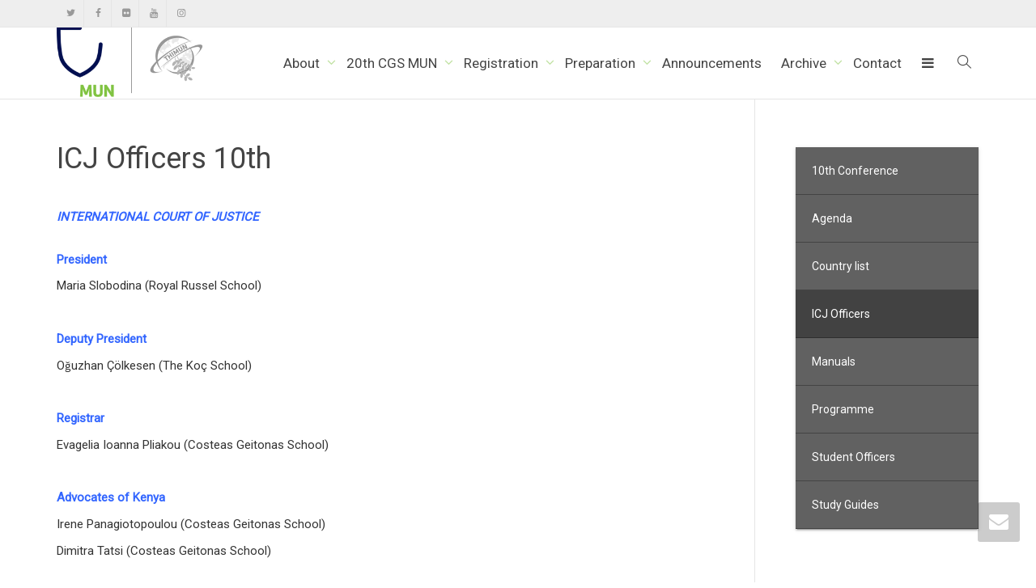

--- FILE ---
content_type: text/html; charset=UTF-8
request_url: https://cgsmun.gr/icj-officers-10th/
body_size: 23641
content:
<!DOCTYPE html>
<!--[if lt IE 7]>
<html class="no-js lt-ie9 lt-ie8 lt-ie7" lang="en-US"><![endif]-->
<!--[if IE 7]>
<html class="no-js lt-ie9 lt-ie8" lang="en-US"><![endif]-->
<!--[if IE 8]>
<html class="no-js lt-ie9" lang="en-US"><![endif]-->
<!--[if IE 9]>
<html class="no-js lt-ie10" lang="en-US"><![endif]-->
<!--[if gt IE 9]><!-->
<html class="no-js" lang="en-US">
<!--<![endif]-->
<head>
	<meta http-equiv="X-UA-Compatible" content="IE=9; IE=8; IE=7; IE=EDGE"/>
	<meta charset="UTF-8">
	<meta name="viewport" content="width=device-width, initial-scale=1.0">
	<link rel="profile" href="http://gmpg.org/xfn/11">
	<link rel="pingback" href="https://cgsmun.gr/xmlrpc.php">

	<!-- Fav and touch icons -->
			<link rel="shortcut icon" href="https://cgsmun.gr/wp-content/uploads/2016/10/logo-cgs_MUN.png">
				<link rel="apple-touch-icon-precomposed" href="https://cgsmun.gr/wp-content/uploads/2016/10/logo-cgs_MUN.png">
				<link rel="apple-touch-icon-precomposed" sizes="72x72" href="https://cgsmun.gr/wp-content/uploads/2016/10/logo-cgs_MUN.png">
				<link rel="apple-touch-icon-precomposed" sizes="114x114" href="https://cgsmun.gr/wp-content/uploads/2016/10/logo-cgs_MUN.png">
				<link rel="apple-touch-icon-precomposed" sizes="144x144" href="https://cgsmun.gr/wp-content/uploads/2016/10/logo-cgs_MUN.png">
	
	<!-- HTML5 shim, for IE6-8 support of HTML5 elements -->
	<!--[if lt IE 9]>
	<script src="https://cgsmun.gr/wp-content/themes/kleo/assets/js/html5shiv.js"></script>
	<![endif]-->

	<!--[if IE 7]>
	<link rel="stylesheet" href="https://cgsmun.gr/wp-content/themes/kleo/assets/css/fontello-ie7.css">
	<![endif]-->

	
	<link rel="alternate" type="application/rss+xml" title="CGS MUN | Site Wide Activity RSS Feed" href="https://cgsmun.gr/activity/feed/" />


	<meta name='robots' content='index, follow, max-image-preview:large, max-snippet:-1, max-video-preview:-1' />

	<!-- This site is optimized with the Yoast SEO plugin v26.7 - https://yoast.com/wordpress/plugins/seo/ -->
	<title>ICJ Officers 10th &#187; CGS MUN</title>
	<link rel="canonical" href="https://cgsmun.gr/icj-officers-10th/" />
	<meta property="og:locale" content="en_US" />
	<meta property="og:type" content="article" />
	<meta property="og:title" content="ICJ Officers 10th &#187; CGS MUN" />
	<meta property="og:description" content="INTERNATIONAL COURT OF JUSTICE  President Maria Slobodina (Royal Russel School) &nbsp; Deputy President  Oğuzhan Çölkesen (The Koç School) &nbsp; Registrar Evagelia Ioanna Pliakou (Costeas Geitonas School) &nbsp; Advocates of Kenya Irene Panagiotopoulou (Costeas Geitonas School) Dimitra Tatsi (Costeas Geitonas School) &nbsp; Advocates of Somalia Sara Atassi (Dubai International Academy) Mahica Iyer (Dubai International Academy) &nbsp; Judges Vassiliki Aivatidou (Deutsche Schule [&hellip;]" />
	<meta property="og:url" content="https://cgsmun.gr/icj-officers-10th/" />
	<meta property="og:site_name" content="CGS MUN" />
	<meta property="article:publisher" content="https://www.facebook.com/CGSMUNers/" />
	<meta property="article:published_time" content="2016-01-14T10:55:36+00:00" />
	<meta property="article:modified_time" content="2017-01-12T11:15:14+00:00" />
	<meta property="og:image" content="https://cgsmun.gr/wp-content/uploads/2016/10/CGS_MUN_logo.png" />
	<meta property="og:image:width" content="306" />
	<meta property="og:image:height" content="149" />
	<meta property="og:image:type" content="image/png" />
	<meta name="author" content="Administrator" />
	<meta name="twitter:card" content="summary_large_image" />
	<meta name="twitter:creator" content="@cgs_mun" />
	<meta name="twitter:site" content="@cgs_mun" />
	<meta name="twitter:label1" content="Written by" />
	<meta name="twitter:data1" content="Administrator" />
	<meta name="twitter:label2" content="Est. reading time" />
	<meta name="twitter:data2" content="1 minute" />
	<script type="application/ld+json" class="yoast-schema-graph">{"@context":"https://schema.org","@graph":[{"@type":"Article","@id":"https://cgsmun.gr/icj-officers-10th/#article","isPartOf":{"@id":"https://cgsmun.gr/icj-officers-10th/"},"author":{"name":"Administrator","@id":"https://cgsmun.gr/#/schema/person/6ae3f1a53f9dafea6b9735195968b1b4"},"headline":"ICJ Officers 10th","datePublished":"2016-01-14T10:55:36+00:00","dateModified":"2017-01-12T11:15:14+00:00","mainEntityOfPage":{"@id":"https://cgsmun.gr/icj-officers-10th/"},"wordCount":144,"publisher":{"@id":"https://cgsmun.gr/#organization"},"articleSection":["Conference 10th"],"inLanguage":"en-US"},{"@type":"WebPage","@id":"https://cgsmun.gr/icj-officers-10th/","url":"https://cgsmun.gr/icj-officers-10th/","name":"ICJ Officers 10th &#187; CGS MUN","isPartOf":{"@id":"https://cgsmun.gr/#website"},"datePublished":"2016-01-14T10:55:36+00:00","dateModified":"2017-01-12T11:15:14+00:00","breadcrumb":{"@id":"https://cgsmun.gr/icj-officers-10th/#breadcrumb"},"inLanguage":"en-US","potentialAction":[{"@type":"ReadAction","target":["https://cgsmun.gr/icj-officers-10th/"]}]},{"@type":"BreadcrumbList","@id":"https://cgsmun.gr/icj-officers-10th/#breadcrumb","itemListElement":[{"@type":"ListItem","position":1,"name":"Home","item":"https://cgsmun.gr/"},{"@type":"ListItem","position":2,"name":"ICJ Officers 10th"}]},{"@type":"WebSite","@id":"https://cgsmun.gr/#website","url":"https://cgsmun.gr/","name":"CGS MUN","description":"20th Conference","publisher":{"@id":"https://cgsmun.gr/#organization"},"potentialAction":[{"@type":"SearchAction","target":{"@type":"EntryPoint","urlTemplate":"https://cgsmun.gr/?s={search_term_string}"},"query-input":{"@type":"PropertyValueSpecification","valueRequired":true,"valueName":"search_term_string"}}],"inLanguage":"en-US"},{"@type":"Organization","@id":"https://cgsmun.gr/#organization","name":"CGS MUN CONFERENCE","url":"https://cgsmun.gr/","logo":{"@type":"ImageObject","inLanguage":"en-US","@id":"https://cgsmun.gr/#/schema/logo/image/","url":"https://cgsmun.gr/wp-content/uploads/2016/10/logo-cgs_MUN.png","contentUrl":"https://cgsmun.gr/wp-content/uploads/2016/10/logo-cgs_MUN.png","width":636,"height":784,"caption":"CGS MUN CONFERENCE"},"image":{"@id":"https://cgsmun.gr/#/schema/logo/image/"},"sameAs":["https://www.facebook.com/CGSMUNers/","https://x.com/cgs_mun","https://www.instagram.com/cgs_mun/"]},{"@type":"Person","@id":"https://cgsmun.gr/#/schema/person/6ae3f1a53f9dafea6b9735195968b1b4","name":"Administrator","image":{"@type":"ImageObject","inLanguage":"en-US","@id":"https://cgsmun.gr/#/schema/person/image/","url":"https://cgsmun.gr/wp-content/uploads/avatars/1/58414a79620c1-bpfull.jpg","contentUrl":"https://cgsmun.gr/wp-content/uploads/avatars/1/58414a79620c1-bpfull.jpg","caption":"Administrator"}}]}</script>
	<!-- / Yoast SEO plugin. -->


<link rel='dns-prefetch' href='//www.googletagmanager.com' />
<link rel='dns-prefetch' href='//fonts.googleapis.com' />
<link rel="alternate" type="application/rss+xml" title="CGS MUN &raquo; Feed" href="https://cgsmun.gr/feed/" />
<link rel="alternate" type="application/rss+xml" title="CGS MUN &raquo; Comments Feed" href="https://cgsmun.gr/comments/feed/" />
<link rel="alternate" title="oEmbed (JSON)" type="application/json+oembed" href="https://cgsmun.gr/wp-json/oembed/1.0/embed?url=https%3A%2F%2Fcgsmun.gr%2Ficj-officers-10th%2F" />
<link rel="alternate" title="oEmbed (XML)" type="text/xml+oembed" href="https://cgsmun.gr/wp-json/oembed/1.0/embed?url=https%3A%2F%2Fcgsmun.gr%2Ficj-officers-10th%2F&#038;format=xml" />
<style id='wp-img-auto-sizes-contain-inline-css' type='text/css'>
img:is([sizes=auto i],[sizes^="auto," i]){contain-intrinsic-size:3000px 1500px}
/*# sourceURL=wp-img-auto-sizes-contain-inline-css */
</style>
<style id='wp-emoji-styles-inline-css' type='text/css'>

	img.wp-smiley, img.emoji {
		display: inline !important;
		border: none !important;
		box-shadow: none !important;
		height: 1em !important;
		width: 1em !important;
		margin: 0 0.07em !important;
		vertical-align: -0.1em !important;
		background: none !important;
		padding: 0 !important;
	}
/*# sourceURL=wp-emoji-styles-inline-css */
</style>
<link rel='stylesheet' id='wp-block-library-css' href='https://cgsmun.gr/wp-includes/css/dist/block-library/style.min.css' type='text/css' media='all' />
<style id='global-styles-inline-css' type='text/css'>
:root{--wp--preset--aspect-ratio--square: 1;--wp--preset--aspect-ratio--4-3: 4/3;--wp--preset--aspect-ratio--3-4: 3/4;--wp--preset--aspect-ratio--3-2: 3/2;--wp--preset--aspect-ratio--2-3: 2/3;--wp--preset--aspect-ratio--16-9: 16/9;--wp--preset--aspect-ratio--9-16: 9/16;--wp--preset--color--black: #000000;--wp--preset--color--cyan-bluish-gray: #abb8c3;--wp--preset--color--white: #ffffff;--wp--preset--color--pale-pink: #f78da7;--wp--preset--color--vivid-red: #cf2e2e;--wp--preset--color--luminous-vivid-orange: #ff6900;--wp--preset--color--luminous-vivid-amber: #fcb900;--wp--preset--color--light-green-cyan: #7bdcb5;--wp--preset--color--vivid-green-cyan: #00d084;--wp--preset--color--pale-cyan-blue: #8ed1fc;--wp--preset--color--vivid-cyan-blue: #0693e3;--wp--preset--color--vivid-purple: #9b51e0;--wp--preset--gradient--vivid-cyan-blue-to-vivid-purple: linear-gradient(135deg,rgb(6,147,227) 0%,rgb(155,81,224) 100%);--wp--preset--gradient--light-green-cyan-to-vivid-green-cyan: linear-gradient(135deg,rgb(122,220,180) 0%,rgb(0,208,130) 100%);--wp--preset--gradient--luminous-vivid-amber-to-luminous-vivid-orange: linear-gradient(135deg,rgb(252,185,0) 0%,rgb(255,105,0) 100%);--wp--preset--gradient--luminous-vivid-orange-to-vivid-red: linear-gradient(135deg,rgb(255,105,0) 0%,rgb(207,46,46) 100%);--wp--preset--gradient--very-light-gray-to-cyan-bluish-gray: linear-gradient(135deg,rgb(238,238,238) 0%,rgb(169,184,195) 100%);--wp--preset--gradient--cool-to-warm-spectrum: linear-gradient(135deg,rgb(74,234,220) 0%,rgb(151,120,209) 20%,rgb(207,42,186) 40%,rgb(238,44,130) 60%,rgb(251,105,98) 80%,rgb(254,248,76) 100%);--wp--preset--gradient--blush-light-purple: linear-gradient(135deg,rgb(255,206,236) 0%,rgb(152,150,240) 100%);--wp--preset--gradient--blush-bordeaux: linear-gradient(135deg,rgb(254,205,165) 0%,rgb(254,45,45) 50%,rgb(107,0,62) 100%);--wp--preset--gradient--luminous-dusk: linear-gradient(135deg,rgb(255,203,112) 0%,rgb(199,81,192) 50%,rgb(65,88,208) 100%);--wp--preset--gradient--pale-ocean: linear-gradient(135deg,rgb(255,245,203) 0%,rgb(182,227,212) 50%,rgb(51,167,181) 100%);--wp--preset--gradient--electric-grass: linear-gradient(135deg,rgb(202,248,128) 0%,rgb(113,206,126) 100%);--wp--preset--gradient--midnight: linear-gradient(135deg,rgb(2,3,129) 0%,rgb(40,116,252) 100%);--wp--preset--font-size--small: 13px;--wp--preset--font-size--medium: 20px;--wp--preset--font-size--large: 36px;--wp--preset--font-size--x-large: 42px;--wp--preset--spacing--20: 0.44rem;--wp--preset--spacing--30: 0.67rem;--wp--preset--spacing--40: 1rem;--wp--preset--spacing--50: 1.5rem;--wp--preset--spacing--60: 2.25rem;--wp--preset--spacing--70: 3.38rem;--wp--preset--spacing--80: 5.06rem;--wp--preset--shadow--natural: 6px 6px 9px rgba(0, 0, 0, 0.2);--wp--preset--shadow--deep: 12px 12px 50px rgba(0, 0, 0, 0.4);--wp--preset--shadow--sharp: 6px 6px 0px rgba(0, 0, 0, 0.2);--wp--preset--shadow--outlined: 6px 6px 0px -3px rgb(255, 255, 255), 6px 6px rgb(0, 0, 0);--wp--preset--shadow--crisp: 6px 6px 0px rgb(0, 0, 0);}:where(.is-layout-flex){gap: 0.5em;}:where(.is-layout-grid){gap: 0.5em;}body .is-layout-flex{display: flex;}.is-layout-flex{flex-wrap: wrap;align-items: center;}.is-layout-flex > :is(*, div){margin: 0;}body .is-layout-grid{display: grid;}.is-layout-grid > :is(*, div){margin: 0;}:where(.wp-block-columns.is-layout-flex){gap: 2em;}:where(.wp-block-columns.is-layout-grid){gap: 2em;}:where(.wp-block-post-template.is-layout-flex){gap: 1.25em;}:where(.wp-block-post-template.is-layout-grid){gap: 1.25em;}.has-black-color{color: var(--wp--preset--color--black) !important;}.has-cyan-bluish-gray-color{color: var(--wp--preset--color--cyan-bluish-gray) !important;}.has-white-color{color: var(--wp--preset--color--white) !important;}.has-pale-pink-color{color: var(--wp--preset--color--pale-pink) !important;}.has-vivid-red-color{color: var(--wp--preset--color--vivid-red) !important;}.has-luminous-vivid-orange-color{color: var(--wp--preset--color--luminous-vivid-orange) !important;}.has-luminous-vivid-amber-color{color: var(--wp--preset--color--luminous-vivid-amber) !important;}.has-light-green-cyan-color{color: var(--wp--preset--color--light-green-cyan) !important;}.has-vivid-green-cyan-color{color: var(--wp--preset--color--vivid-green-cyan) !important;}.has-pale-cyan-blue-color{color: var(--wp--preset--color--pale-cyan-blue) !important;}.has-vivid-cyan-blue-color{color: var(--wp--preset--color--vivid-cyan-blue) !important;}.has-vivid-purple-color{color: var(--wp--preset--color--vivid-purple) !important;}.has-black-background-color{background-color: var(--wp--preset--color--black) !important;}.has-cyan-bluish-gray-background-color{background-color: var(--wp--preset--color--cyan-bluish-gray) !important;}.has-white-background-color{background-color: var(--wp--preset--color--white) !important;}.has-pale-pink-background-color{background-color: var(--wp--preset--color--pale-pink) !important;}.has-vivid-red-background-color{background-color: var(--wp--preset--color--vivid-red) !important;}.has-luminous-vivid-orange-background-color{background-color: var(--wp--preset--color--luminous-vivid-orange) !important;}.has-luminous-vivid-amber-background-color{background-color: var(--wp--preset--color--luminous-vivid-amber) !important;}.has-light-green-cyan-background-color{background-color: var(--wp--preset--color--light-green-cyan) !important;}.has-vivid-green-cyan-background-color{background-color: var(--wp--preset--color--vivid-green-cyan) !important;}.has-pale-cyan-blue-background-color{background-color: var(--wp--preset--color--pale-cyan-blue) !important;}.has-vivid-cyan-blue-background-color{background-color: var(--wp--preset--color--vivid-cyan-blue) !important;}.has-vivid-purple-background-color{background-color: var(--wp--preset--color--vivid-purple) !important;}.has-black-border-color{border-color: var(--wp--preset--color--black) !important;}.has-cyan-bluish-gray-border-color{border-color: var(--wp--preset--color--cyan-bluish-gray) !important;}.has-white-border-color{border-color: var(--wp--preset--color--white) !important;}.has-pale-pink-border-color{border-color: var(--wp--preset--color--pale-pink) !important;}.has-vivid-red-border-color{border-color: var(--wp--preset--color--vivid-red) !important;}.has-luminous-vivid-orange-border-color{border-color: var(--wp--preset--color--luminous-vivid-orange) !important;}.has-luminous-vivid-amber-border-color{border-color: var(--wp--preset--color--luminous-vivid-amber) !important;}.has-light-green-cyan-border-color{border-color: var(--wp--preset--color--light-green-cyan) !important;}.has-vivid-green-cyan-border-color{border-color: var(--wp--preset--color--vivid-green-cyan) !important;}.has-pale-cyan-blue-border-color{border-color: var(--wp--preset--color--pale-cyan-blue) !important;}.has-vivid-cyan-blue-border-color{border-color: var(--wp--preset--color--vivid-cyan-blue) !important;}.has-vivid-purple-border-color{border-color: var(--wp--preset--color--vivid-purple) !important;}.has-vivid-cyan-blue-to-vivid-purple-gradient-background{background: var(--wp--preset--gradient--vivid-cyan-blue-to-vivid-purple) !important;}.has-light-green-cyan-to-vivid-green-cyan-gradient-background{background: var(--wp--preset--gradient--light-green-cyan-to-vivid-green-cyan) !important;}.has-luminous-vivid-amber-to-luminous-vivid-orange-gradient-background{background: var(--wp--preset--gradient--luminous-vivid-amber-to-luminous-vivid-orange) !important;}.has-luminous-vivid-orange-to-vivid-red-gradient-background{background: var(--wp--preset--gradient--luminous-vivid-orange-to-vivid-red) !important;}.has-very-light-gray-to-cyan-bluish-gray-gradient-background{background: var(--wp--preset--gradient--very-light-gray-to-cyan-bluish-gray) !important;}.has-cool-to-warm-spectrum-gradient-background{background: var(--wp--preset--gradient--cool-to-warm-spectrum) !important;}.has-blush-light-purple-gradient-background{background: var(--wp--preset--gradient--blush-light-purple) !important;}.has-blush-bordeaux-gradient-background{background: var(--wp--preset--gradient--blush-bordeaux) !important;}.has-luminous-dusk-gradient-background{background: var(--wp--preset--gradient--luminous-dusk) !important;}.has-pale-ocean-gradient-background{background: var(--wp--preset--gradient--pale-ocean) !important;}.has-electric-grass-gradient-background{background: var(--wp--preset--gradient--electric-grass) !important;}.has-midnight-gradient-background{background: var(--wp--preset--gradient--midnight) !important;}.has-small-font-size{font-size: var(--wp--preset--font-size--small) !important;}.has-medium-font-size{font-size: var(--wp--preset--font-size--medium) !important;}.has-large-font-size{font-size: var(--wp--preset--font-size--large) !important;}.has-x-large-font-size{font-size: var(--wp--preset--font-size--x-large) !important;}
/*# sourceURL=global-styles-inline-css */
</style>

<style id='classic-theme-styles-inline-css' type='text/css'>
/*! This file is auto-generated */
.wp-block-button__link{color:#fff;background-color:#32373c;border-radius:9999px;box-shadow:none;text-decoration:none;padding:calc(.667em + 2px) calc(1.333em + 2px);font-size:1.125em}.wp-block-file__button{background:#32373c;color:#fff;text-decoration:none}
/*# sourceURL=/wp-includes/css/classic-themes.min.css */
</style>
<link rel='stylesheet' id='wpcdt-public-css-css' href='https://cgsmun.gr/wp-content/plugins/countdown-timer-ultimate/assets/css/wpcdt-public.css' type='text/css' media='all' />
<link rel='stylesheet' id='wpdm-fonticon-css' href='https://cgsmun.gr/wp-content/plugins/download-manager/assets/wpdm-iconfont/css/wpdm-icons.css' type='text/css' media='all' />
<link rel='stylesheet' id='wpdm-front-css' href='https://cgsmun.gr/wp-content/plugins/download-manager/assets/css/front.min.css' type='text/css' media='all' />
<link rel='stylesheet' id='wpdm-front-dark-css' href='https://cgsmun.gr/wp-content/plugins/download-manager/assets/css/front-dark.min.css' type='text/css' media='all' />
<link rel='stylesheet' id='image-hover-effects-css-css' href='https://cgsmun.gr/wp-content/plugins/mega-addons-for-visual-composer-pro/css/ihover.css' type='text/css' media='all' />
<link rel='stylesheet' id='style-css-css' href='https://cgsmun.gr/wp-content/plugins/mega-addons-for-visual-composer-pro/css/style.css' type='text/css' media='all' />
<link rel='stylesheet' id='font-awesome-latest-css' href='https://cgsmun.gr/wp-content/plugins/mega-addons-for-visual-composer-pro/css/font-awesome/css/all.css' type='text/css' media='all' />
<style id='responsive-menu-inline-css' type='text/css'>
/** This file is major component of this plugin so please don't try to edit here. */
#rmp_menu_trigger-2748 {
  width: 55px;
  height: 55px;
  position: fixed;
  top: 15px;
  border-radius: 5px;
  display: none;
  text-decoration: none;
  right: 5%;
  background: #ffffff;
  transition: transform 0.5s, background-color 0.5s;
}
#rmp_menu_trigger-2748:hover, #rmp_menu_trigger-2748:focus {
  background: #ffffff;
  text-decoration: unset;
}
#rmp_menu_trigger-2748.is-active {
  background: #ffffff;
}
#rmp_menu_trigger-2748 .rmp-trigger-box {
  width: 25px;
  color: #80c341;
}
#rmp_menu_trigger-2748 .rmp-trigger-icon-active, #rmp_menu_trigger-2748 .rmp-trigger-text-open {
  display: none;
}
#rmp_menu_trigger-2748.is-active .rmp-trigger-icon-active, #rmp_menu_trigger-2748.is-active .rmp-trigger-text-open {
  display: inline;
}
#rmp_menu_trigger-2748.is-active .rmp-trigger-icon-inactive, #rmp_menu_trigger-2748.is-active .rmp-trigger-text {
  display: none;
}
#rmp_menu_trigger-2748 .rmp-trigger-label {
  color: #80c341;
  pointer-events: none;
  line-height: 13px;
  font-family: inherit;
  font-size: 14px;
  display: inline;
  text-transform: inherit;
}
#rmp_menu_trigger-2748 .rmp-trigger-label.rmp-trigger-label-top {
  display: block;
  margin-bottom: 12px;
}
#rmp_menu_trigger-2748 .rmp-trigger-label.rmp-trigger-label-bottom {
  display: block;
  margin-top: 12px;
}
#rmp_menu_trigger-2748 .responsive-menu-pro-inner {
  display: block;
}
#rmp_menu_trigger-2748 .rmp-trigger-icon-inactive .rmp-font-icon {
  color: #80c341;
}
#rmp_menu_trigger-2748 .responsive-menu-pro-inner, #rmp_menu_trigger-2748 .responsive-menu-pro-inner::before, #rmp_menu_trigger-2748 .responsive-menu-pro-inner::after {
  width: 25px;
  height: 3px;
  background-color: #80c341;
  border-radius: 4px;
  position: absolute;
}
#rmp_menu_trigger-2748 .rmp-trigger-icon-active .rmp-font-icon {
  color: #80c341;
}
#rmp_menu_trigger-2748.is-active .responsive-menu-pro-inner, #rmp_menu_trigger-2748.is-active .responsive-menu-pro-inner::before, #rmp_menu_trigger-2748.is-active .responsive-menu-pro-inner::after {
  background-color: #80c341;
}
#rmp_menu_trigger-2748:hover .rmp-trigger-icon-inactive .rmp-font-icon {
  color: #80c341;
}
#rmp_menu_trigger-2748:not(.is-active):hover .responsive-menu-pro-inner, #rmp_menu_trigger-2748:not(.is-active):hover .responsive-menu-pro-inner::before, #rmp_menu_trigger-2748:not(.is-active):hover .responsive-menu-pro-inner::after {
  background-color: #80c341;
}
#rmp_menu_trigger-2748 .responsive-menu-pro-inner::before {
  top: 5px;
}
#rmp_menu_trigger-2748 .responsive-menu-pro-inner::after {
  bottom: 5px;
}
#rmp_menu_trigger-2748.is-active .responsive-menu-pro-inner::after {
  bottom: 0;
}
/* Hamburger menu styling */
@media screen and (max-width: 800px) {
  /** Menu Title Style */
  /** Menu Additional Content Style */
  .kleo-mobile-switch {
    display: none !important;
  }
  #rmp_menu_trigger-2748 {
    display: block;
  }
  #rmp-container-2748 {
    position: fixed;
    top: 0;
    margin: 0;
    transition: transform 0.5s;
    overflow: auto;
    display: block;
    width: 60%;
    background-color: #3f3f3f;
    background-image: url("");
    height: 100%;
    left: 0;
    padding-top: 0px;
    padding-left: 0px;
    padding-bottom: 0px;
    padding-right: 0px;
  }
  #rmp-menu-wrap-2748 {
    padding-top: 0px;
    padding-left: 0px;
    padding-bottom: 0px;
    padding-right: 0px;
    background-color: #3f3f3f;
  }
  #rmp-menu-wrap-2748 .rmp-menu, #rmp-menu-wrap-2748 .rmp-submenu {
    width: 100%;
    box-sizing: border-box;
    margin: 0;
    padding: 0;
  }
  #rmp-menu-wrap-2748 .rmp-submenu-depth-1 .rmp-menu-item-link {
    padding-left: 10%;
  }
  #rmp-menu-wrap-2748 .rmp-submenu-depth-2 .rmp-menu-item-link {
    padding-left: 15%;
  }
  #rmp-menu-wrap-2748 .rmp-submenu-depth-3 .rmp-menu-item-link {
    padding-left: 20%;
  }
  #rmp-menu-wrap-2748 .rmp-submenu-depth-4 .rmp-menu-item-link {
    padding-left: 25%;
  }
  #rmp-menu-wrap-2748 .rmp-submenu.rmp-submenu-open {
    display: block;
  }
  #rmp-menu-wrap-2748 .rmp-menu-item {
    width: 100%;
    list-style: none;
    margin: 0;
  }
  #rmp-menu-wrap-2748 .rmp-menu-item-link {
    height: 40px;
    line-height: 40px;
    font-size: 14px;
    border-bottom: 1px solid #212121;
    font-family: inherit;
    color: #ffffff;
    text-align: left;
    background-color: #212121;
    font-weight: normal;
    letter-spacing: 0px;
    display: block;
    box-sizing: border-box;
    width: 100%;
    text-decoration: none;
    position: relative;
    overflow: hidden;
    transition: background-color 0.5s, border-color 0.5s, 0.5s;
    padding: 0 5%;
    padding-right: 50px;
  }
  #rmp-menu-wrap-2748 .rmp-menu-item-link:after, #rmp-menu-wrap-2748 .rmp-menu-item-link:before {
    display: none;
  }
  #rmp-menu-wrap-2748 .rmp-menu-item-link:hover, #rmp-menu-wrap-2748 .rmp-menu-item-link:focus {
    color: #ffffff;
    border-color: #212121;
    background-color: #3f3f3f;
  }
  #rmp-menu-wrap-2748 .rmp-menu-item-link:focus {
    outline: none;
    border-color: unset;
    box-shadow: unset;
  }
  #rmp-menu-wrap-2748 .rmp-menu-item-link .rmp-font-icon {
    height: 40px;
    line-height: 40px;
    margin-right: 10px;
    font-size: 14px;
  }
  #rmp-menu-wrap-2748 .rmp-menu-current-item .rmp-menu-item-link {
    color: #ffffff;
    border-color: #212121;
    background-color: #212121;
  }
  #rmp-menu-wrap-2748 .rmp-menu-current-item .rmp-menu-item-link:hover, #rmp-menu-wrap-2748 .rmp-menu-current-item .rmp-menu-item-link:focus {
    color: #ffffff;
    border-color: #3f3f3f;
    background-color: #3f3f3f;
  }
  #rmp-menu-wrap-2748 .rmp-menu-subarrow {
    position: absolute;
    top: 0;
    bottom: 0;
    text-align: center;
    overflow: hidden;
    background-size: cover;
    overflow: hidden;
    right: 0;
    border-left-style: solid;
    border-left-color: #212121;
    border-left-width: 1px;
    height: 40px;
    width: 40px;
    color: #ffffff;
    background-color: #212121;
  }
  #rmp-menu-wrap-2748 .rmp-menu-subarrow svg {
    fill: #ffffff;
  }
  #rmp-menu-wrap-2748 .rmp-menu-subarrow:hover {
    color: #ffffff;
    border-color: #3f3f3f;
    background-color: #3f3f3f;
  }
  #rmp-menu-wrap-2748 .rmp-menu-subarrow:hover svg {
    fill: #ffffff;
  }
  #rmp-menu-wrap-2748 .rmp-menu-subarrow .rmp-font-icon {
    margin-right: unset;
  }
  #rmp-menu-wrap-2748 .rmp-menu-subarrow * {
    vertical-align: middle;
    line-height: 40px;
  }
  #rmp-menu-wrap-2748 .rmp-menu-subarrow-active {
    display: block;
    background-size: cover;
    color: #ffffff;
    border-color: #212121;
    background-color: #212121;
  }
  #rmp-menu-wrap-2748 .rmp-menu-subarrow-active svg {
    fill: #ffffff;
  }
  #rmp-menu-wrap-2748 .rmp-menu-subarrow-active:hover {
    color: #ffffff;
    border-color: #3f3f3f;
    background-color: #3f3f3f;
  }
  #rmp-menu-wrap-2748 .rmp-menu-subarrow-active:hover svg {
    fill: #ffffff;
  }
  #rmp-menu-wrap-2748 .rmp-submenu {
    display: none;
  }
  #rmp-menu-wrap-2748 .rmp-submenu .rmp-menu-item-link {
    height: 40px;
    line-height: 40px;
    letter-spacing: 0px;
    font-size: 14px;
    border-bottom: 1px solid #212121;
    font-family: inherit;
    font-weight: normal;
    color: #ffffff;
    text-align: left;
    background-color: #212121;
  }
  #rmp-menu-wrap-2748 .rmp-submenu .rmp-menu-item-link:hover, #rmp-menu-wrap-2748 .rmp-submenu .rmp-menu-item-link:focus {
    color: #ffffff;
    border-color: #212121;
    background-color: #3f3f3f;
  }
  #rmp-menu-wrap-2748 .rmp-submenu .rmp-menu-current-item .rmp-menu-item-link {
    color: #ffffff;
    border-color: #212121;
    background-color: #212121;
  }
  #rmp-menu-wrap-2748 .rmp-submenu .rmp-menu-current-item .rmp-menu-item-link:hover, #rmp-menu-wrap-2748 .rmp-submenu .rmp-menu-current-item .rmp-menu-item-link:focus {
    color: #ffffff;
    border-color: #3f3f3f;
    background-color: #3f3f3f;
  }
  #rmp-menu-wrap-2748 .rmp-submenu .rmp-menu-subarrow {
    right: 0;
    border-right: unset;
    border-left-style: solid;
    border-left-color: #1d4354;
    border-left-width: 0px;
    height: 39px;
    line-height: 39px;
    width: 40px;
    color: #fff;
    background-color: inherit;
  }
  #rmp-menu-wrap-2748 .rmp-submenu .rmp-menu-subarrow:hover {
    color: #fff;
    border-color: #3f3f3f;
    background-color: inherit;
  }
  #rmp-menu-wrap-2748 .rmp-submenu .rmp-menu-subarrow-active {
    color: #fff;
    border-color: #1d4354;
    background-color: inherit;
  }
  #rmp-menu-wrap-2748 .rmp-submenu .rmp-menu-subarrow-active:hover {
    color: #fff;
    border-color: #3f3f3f;
    background-color: inherit;
  }
  #rmp-menu-wrap-2748 .rmp-menu-item-description {
    margin: 0;
    padding: 5px 5%;
    opacity: 0.8;
    color: #ffffff;
  }
  #rmp-search-box-2748 {
    display: block;
    padding-top: 20px;
    padding-left: 5px;
    padding-bottom: 0px;
    padding-right: 5px;
  }
  #rmp-search-box-2748 .rmp-search-form {
    margin: 0;
  }
  #rmp-search-box-2748 .rmp-search-box {
    background: #ffffff;
    border: 1px solid #dadada;
    color: #333333;
    width: 100%;
    padding: 0 5%;
    border-radius: 30px;
    height: 45px;
    -webkit-appearance: none;
  }
  #rmp-search-box-2748 .rmp-search-box::placeholder {
    color: #c7c7cd;
  }
  #rmp-search-box-2748 .rmp-search-box:focus {
    background-color: #ffffff;
    outline: 2px solid #dadada;
    color: #333333;
  }
  #rmp-menu-title-2748 {
    background-color: #ffffff;
    color: #80c341;
    text-align: left;
    font-size: 13px;
    padding-top: 10%;
    padding-left: 5%;
    padding-bottom: 0%;
    padding-right: 5%;
    font-weight: 400;
    transition: background-color 0.5s, border-color 0.5s, color 0.5s;
  }
  #rmp-menu-title-2748:hover {
    background-color: #ffffff;
    color: #b2b2b2;
  }
  #rmp-menu-title-2748 > .rmp-menu-title-link {
    color: #80c341;
    width: 100%;
    background-color: unset;
    text-decoration: none;
  }
  #rmp-menu-title-2748 > .rmp-menu-title-link:hover {
    color: #b2b2b2;
  }
  #rmp-menu-title-2748 .rmp-font-icon {
    font-size: 13px;
  }
  #rmp-menu-additional-content-2748 {
    padding-top: 5px;
    padding-left: 5px;
    padding-bottom: 5px;
    padding-right: 5px;
    color: #ffffff;
    text-align: center;
    font-size: 16px;
  }
}
/**
This file contents common styling of menus.
*/
.rmp-container {
  display: none;
  visibility: visible;
  padding: 0px 0px 0px 0px;
  z-index: 99998;
  transition: all 0.3s;
  /** Scrolling bar in menu setting box **/
}
.rmp-container.rmp-fade-top, .rmp-container.rmp-fade-left, .rmp-container.rmp-fade-right, .rmp-container.rmp-fade-bottom {
  display: none;
}
.rmp-container.rmp-slide-left, .rmp-container.rmp-push-left {
  transform: translateX(-100%);
  -ms-transform: translateX(-100%);
  -webkit-transform: translateX(-100%);
  -moz-transform: translateX(-100%);
}
.rmp-container.rmp-slide-left.rmp-menu-open, .rmp-container.rmp-push-left.rmp-menu-open {
  transform: translateX(0);
  -ms-transform: translateX(0);
  -webkit-transform: translateX(0);
  -moz-transform: translateX(0);
}
.rmp-container.rmp-slide-right, .rmp-container.rmp-push-right {
  transform: translateX(100%);
  -ms-transform: translateX(100%);
  -webkit-transform: translateX(100%);
  -moz-transform: translateX(100%);
}
.rmp-container.rmp-slide-right.rmp-menu-open, .rmp-container.rmp-push-right.rmp-menu-open {
  transform: translateX(0);
  -ms-transform: translateX(0);
  -webkit-transform: translateX(0);
  -moz-transform: translateX(0);
}
.rmp-container.rmp-slide-top, .rmp-container.rmp-push-top {
  transform: translateY(-100%);
  -ms-transform: translateY(-100%);
  -webkit-transform: translateY(-100%);
  -moz-transform: translateY(-100%);
}
.rmp-container.rmp-slide-top.rmp-menu-open, .rmp-container.rmp-push-top.rmp-menu-open {
  transform: translateY(0);
  -ms-transform: translateY(0);
  -webkit-transform: translateY(0);
  -moz-transform: translateY(0);
}
.rmp-container.rmp-slide-bottom, .rmp-container.rmp-push-bottom {
  transform: translateY(100%);
  -ms-transform: translateY(100%);
  -webkit-transform: translateY(100%);
  -moz-transform: translateY(100%);
}
.rmp-container.rmp-slide-bottom.rmp-menu-open, .rmp-container.rmp-push-bottom.rmp-menu-open {
  transform: translateX(0);
  -ms-transform: translateX(0);
  -webkit-transform: translateX(0);
  -moz-transform: translateX(0);
}
.rmp-container::-webkit-scrollbar {
  width: 0px;
}
.rmp-container ::-webkit-scrollbar-track {
  box-shadow: inset 0 0 5px transparent;
}
.rmp-container ::-webkit-scrollbar-thumb {
  background: transparent;
}
.rmp-container ::-webkit-scrollbar-thumb:hover {
  background: transparent;
}
.rmp-container .rmp-menu-wrap .rmp-menu {
  transition: none;
  border-radius: 0;
  box-shadow: none;
  background: none;
  border: 0;
  bottom: auto;
  box-sizing: border-box;
  clip: auto;
  color: #666;
  display: block;
  float: none;
  font-family: inherit;
  font-size: 14px;
  height: auto;
  left: auto;
  line-height: 1.7;
  list-style-type: none;
  margin: 0;
  min-height: auto;
  max-height: none;
  opacity: 1;
  outline: none;
  overflow: visible;
  padding: 0;
  position: relative;
  pointer-events: auto;
  right: auto;
  text-align: left;
  text-decoration: none;
  text-indent: 0;
  text-transform: none;
  transform: none;
  top: auto;
  visibility: inherit;
  width: auto;
  word-wrap: break-word;
  white-space: normal;
}
.rmp-container .rmp-menu-additional-content {
  display: block;
  word-break: break-word;
}
.rmp-container .rmp-menu-title {
  display: flex;
  flex-direction: column;
}
.rmp-container .rmp-menu-title .rmp-menu-title-image {
  max-width: 100%;
  margin-bottom: 15px;
  display: block;
  margin: auto;
  margin-bottom: 15px;
}
button.rmp_menu_trigger {
  z-index: 999999;
  overflow: hidden;
  outline: none;
  border: 0;
  display: none;
  margin: 0;
  transition: transform 0.5s, background-color 0.5s;
  padding: 0;
}
button.rmp_menu_trigger .responsive-menu-pro-inner::before, button.rmp_menu_trigger .responsive-menu-pro-inner::after {
  content: "";
  display: block;
}
button.rmp_menu_trigger .responsive-menu-pro-inner::before {
  top: 10px;
}
button.rmp_menu_trigger .responsive-menu-pro-inner::after {
  bottom: 10px;
}
button.rmp_menu_trigger .rmp-trigger-box {
  width: 40px;
  display: inline-block;
  position: relative;
  pointer-events: none;
  vertical-align: super;
}
/*  Menu Trigger Boring Animation */
.rmp-menu-trigger-boring .responsive-menu-pro-inner {
  transition-property: none;
}
.rmp-menu-trigger-boring .responsive-menu-pro-inner::after, .rmp-menu-trigger-boring .responsive-menu-pro-inner::before {
  transition-property: none;
}
.rmp-menu-trigger-boring.is-active .responsive-menu-pro-inner {
  transform: rotate(45deg);
}
.rmp-menu-trigger-boring.is-active .responsive-menu-pro-inner:before {
  top: 0;
  opacity: 0;
}
.rmp-menu-trigger-boring.is-active .responsive-menu-pro-inner:after {
  bottom: 0;
  transform: rotate(-90deg);
}

/*# sourceURL=responsive-menu-inline-css */
</style>
<link rel='stylesheet' id='dashicons-css' href='https://cgsmun.gr/wp-includes/css/dashicons.min.css' type='text/css' media='all' />
<link rel='stylesheet' id='sp-news-public-css' href='https://cgsmun.gr/wp-content/plugins/sp-news-and-widget/assets/css/wpnw-public.css' type='text/css' media='all' />
<link rel='stylesheet' id='mediaelement-css' href='https://cgsmun.gr/wp-includes/js/mediaelement/mediaelementplayer-legacy.min.css' type='text/css' media='all' />
<link rel='stylesheet' id='kleo-google-fonts-css' href='//fonts.googleapis.com/css?family=Roboto%3A400&#038;ver=6.9' type='text/css' media='all' />
<link rel='stylesheet' id='kleo-combined-css' href='https://cgsmun.gr/wp-content/uploads/custom_styles/combined.css' type='text/css' media='all' />
<link rel='stylesheet' id='kleo-colors-css' href='https://cgsmun.gr/wp-content/uploads/custom_styles/dynamic.css' type='text/css' media='all' />
<link rel='stylesheet' id='kleo-fonts-css' href='https://cgsmun.gr/wp-content/themes/kleo/assets/font-all/css/fontello.css' type='text/css' media='all' />
<link rel='stylesheet' id='tmm-css' href='https://cgsmun.gr/wp-content/plugins/team-members/inc/css/tmm_style.css' type='text/css' media='all' />
<link rel='stylesheet' id='bellows-css' href='https://cgsmun.gr/wp-content/plugins/bellows-accordion-menu/assets/css/bellows.min.css' type='text/css' media='all' />
<link rel='stylesheet' id='bellows-font-awesome-css' href='https://cgsmun.gr/wp-content/plugins/bellows-accordion-menu/assets/css/fontawesome/css/font-awesome.min.css' type='text/css' media='all' />
<link rel='stylesheet' id='bellows-grey-material-css' href='https://cgsmun.gr/wp-content/plugins/bellows-accordion-menu/assets/css/skins/grey-material.css' type='text/css' media='all' />
<link rel='stylesheet' id='kleo-style-css' href='https://cgsmun.gr/wp-content/themes/kleo-child/style.css' type='text/css' media='all' />
<script type="text/javascript" src="https://cgsmun.gr/wp-includes/js/jquery/jquery.min.js" id="jquery-core-js"></script>
<script type="text/javascript" src="https://cgsmun.gr/wp-includes/js/jquery/jquery-migrate.min.js" id="jquery-migrate-js"></script>
<script type="text/javascript" src="https://cgsmun.gr/wp-content/plugins/download-manager/assets/js/wpdm.min.js" id="wpdm-frontend-js-js"></script>
<script type="text/javascript" id="wpdm-frontjs-js-extra">
/* <![CDATA[ */
var wpdm_url = {"home":"https://cgsmun.gr/","site":"https://cgsmun.gr/","ajax":"https://cgsmun.gr/wp-admin/admin-ajax.php"};
var wpdm_js = {"spinner":"\u003Ci class=\"wpdm-icon wpdm-sun wpdm-spin\"\u003E\u003C/i\u003E","client_id":"631509f070ca9e107127a9037470811b"};
var wpdm_strings = {"pass_var":"Password Verified!","pass_var_q":"Please click following button to start download.","start_dl":"Start Download"};
//# sourceURL=wpdm-frontjs-js-extra
/* ]]> */
</script>
<script type="text/javascript" src="https://cgsmun.gr/wp-content/plugins/download-manager/assets/js/front.min.js" id="wpdm-frontjs-js"></script>
<script type="text/javascript" id="rmp_menu_scripts-js-extra">
/* <![CDATA[ */
var rmp_menu = {"ajaxURL":"https://cgsmun.gr/wp-admin/admin-ajax.php","wp_nonce":"74cfd97e45","menu":[{"menu_theme":"Default","theme_type":"default","theme_location_menu":"0","submenu_submenu_arrow_width":"40","submenu_submenu_arrow_width_unit":"px","submenu_submenu_arrow_height":"39","submenu_submenu_arrow_height_unit":"px","submenu_arrow_position":"right","submenu_sub_arrow_background_colour":"","submenu_sub_arrow_background_hover_colour":"","submenu_sub_arrow_background_colour_active":"","submenu_sub_arrow_background_hover_colour_active":"","submenu_sub_arrow_border_width":"","submenu_sub_arrow_border_width_unit":"px","submenu_sub_arrow_border_colour":"#1d4354","submenu_sub_arrow_border_hover_colour":"#3f3f3f","submenu_sub_arrow_border_colour_active":"#1d4354","submenu_sub_arrow_border_hover_colour_active":"#3f3f3f","submenu_sub_arrow_shape_colour":"#fff","submenu_sub_arrow_shape_hover_colour":"#fff","submenu_sub_arrow_shape_colour_active":"#fff","submenu_sub_arrow_shape_hover_colour_active":"#fff","use_header_bar":"off","header_bar_items_order":{"logo":"off","title":"on","additional content":"off","menu":"on","search":"off"},"header_bar_title":"Responsive Menu","header_bar_html_content":"","header_bar_logo":"","header_bar_logo_link":"","header_bar_logo_width":"","header_bar_logo_width_unit":"%","header_bar_logo_height":"","header_bar_logo_height_unit":"px","header_bar_height":"80","header_bar_height_unit":"px","header_bar_padding":{"top":"0px","right":"5%","bottom":"0px","left":"5%"},"header_bar_font":"","header_bar_font_size":"14","header_bar_font_size_unit":"px","header_bar_text_color":"#ffffff","header_bar_background_color":"#1d4354","header_bar_breakpoint":"8000","header_bar_position_type":"fixed","header_bar_adjust_page":"on","header_bar_scroll_enable":"off","header_bar_scroll_background_color":"#36bdf6","mobile_breakpoint":"600","tablet_breakpoint":"800","transition_speed":"0.5","sub_menu_speed":"0.2","show_menu_on_page_load":"off","menu_disable_scrolling":"off","menu_overlay":"off","menu_overlay_colour":"rgba(0,0,0,0.7)","desktop_menu_width":"","desktop_menu_width_unit":"%","desktop_menu_positioning":"absolute","desktop_menu_side":"left","desktop_menu_to_hide":"","use_current_theme_location":"off","mega_menu":{"225":"off","227":"off","229":"off","228":"off","226":"off"},"desktop_submenu_open_animation":"none","desktop_submenu_open_animation_speed":"100ms","desktop_submenu_open_on_click":"off","desktop_menu_hide_and_show":"off","menu_name":"Default Menu","menu_to_use":"19","different_menu_for_mobile":"off","menu_to_use_in_mobile":"main-menu","use_mobile_menu":"on","use_tablet_menu":"on","use_desktop_menu":"off","menu_display_on":"all-pages","menu_to_hide":".kleo-mobile-switch","submenu_descriptions_on":"off","custom_walker":"","menu_background_colour":"#3f3f3f","menu_depth":"5","smooth_scroll_on":"off","smooth_scroll_speed":"500","menu_font_icons":{"id":["225"],"icon":[""]},"menu_links_height":"40","menu_links_height_unit":"px","menu_links_line_height":"40","menu_links_line_height_unit":"px","menu_depth_0":"5","menu_depth_0_unit":"%","menu_font_size":"14","menu_font_size_unit":"px","menu_font":"","menu_font_weight":"normal","menu_text_alignment":"left","menu_text_letter_spacing":"","menu_word_wrap":"off","menu_link_colour":"#ffffff","menu_link_hover_colour":"#ffffff","menu_current_link_colour":"#ffffff","menu_current_link_hover_colour":"#ffffff","menu_item_background_colour":"#212121","menu_item_background_hover_colour":"#3f3f3f","menu_current_item_background_colour":"#212121","menu_current_item_background_hover_colour":"#3f3f3f","menu_border_width":"1","menu_border_width_unit":"px","menu_item_border_colour":"#212121","menu_item_border_colour_hover":"#212121","menu_current_item_border_colour":"#212121","menu_current_item_border_hover_colour":"#3f3f3f","submenu_links_height":"40","submenu_links_height_unit":"px","submenu_links_line_height":"40","submenu_links_line_height_unit":"px","menu_depth_side":"left","menu_depth_1":"10","menu_depth_1_unit":"%","menu_depth_2":"15","menu_depth_2_unit":"%","menu_depth_3":"20","menu_depth_3_unit":"%","menu_depth_4":"25","menu_depth_4_unit":"%","submenu_item_background_colour":"#212121","submenu_item_background_hover_colour":"#3f3f3f","submenu_current_item_background_colour":"#212121","submenu_current_item_background_hover_colour":"#3f3f3f","submenu_border_width":"1","submenu_border_width_unit":"px","submenu_item_border_colour":"#212121","submenu_item_border_colour_hover":"#212121","submenu_current_item_border_colour":"#212121","submenu_current_item_border_hover_colour":"#3f3f3f","submenu_font_size":"14","submenu_font_size_unit":"px","submenu_font":"","submenu_font_weight":"normal","submenu_text_letter_spacing":"","submenu_text_alignment":"left","submenu_link_colour":"#ffffff","submenu_link_hover_colour":"#ffffff","submenu_current_link_colour":"#ffffff","submenu_current_link_hover_colour":"#ffffff","inactive_arrow_shape":"\u25bc","active_arrow_shape":"\u25b2","inactive_arrow_font_icon":"","active_arrow_font_icon":"","inactive_arrow_image":"","active_arrow_image":"","submenu_arrow_width":"40","submenu_arrow_width_unit":"px","submenu_arrow_height":"40","submenu_arrow_height_unit":"px","arrow_position":"right","menu_sub_arrow_shape_colour":"#ffffff","menu_sub_arrow_shape_hover_colour":"#ffffff","menu_sub_arrow_shape_colour_active":"#ffffff","menu_sub_arrow_shape_hover_colour_active":"#ffffff","menu_sub_arrow_border_width":"1","menu_sub_arrow_border_width_unit":"px","menu_sub_arrow_border_colour":"#212121","menu_sub_arrow_border_hover_colour":"#3f3f3f","menu_sub_arrow_border_colour_active":"#212121","menu_sub_arrow_border_hover_colour_active":"#3f3f3f","menu_sub_arrow_background_colour":"#212121","menu_sub_arrow_background_hover_colour":"#3f3f3f","menu_sub_arrow_background_colour_active":"#212121","menu_sub_arrow_background_hover_colour_active":"#3f3f3f","fade_submenus":"off","fade_submenus_side":"left","fade_submenus_delay":"100","fade_submenus_speed":"500","use_slide_effect":"off","slide_effect_back_to_text":"Back","accordion_animation":"on","auto_expand_all_submenus":"off","auto_expand_current_submenus":"on","menu_item_click_to_trigger_submenu":"off","button_width":"55","button_width_unit":"px","button_height":"55","button_height_unit":"px","button_background_colour":"#ffffff","button_background_colour_hover":"#ffffff","button_background_colour_active":"#ffffff","toggle_button_border_radius":"5","button_transparent_background":"off","button_left_or_right":"right","button_position_type":"fixed","button_distance_from_side":"5","button_distance_from_side_unit":"%","button_top":"15","button_top_unit":"px","button_push_with_animation":"off","button_click_animation":"boring","button_line_margin":"5","button_line_margin_unit":"px","button_line_width":"25","button_line_width_unit":"px","button_line_height":"3","button_line_height_unit":"px","button_line_colour":"#80c341","button_line_colour_hover":"#80c341","button_line_colour_active":"#80c341","button_font_icon":"","button_font_icon_when_clicked":"","button_image":"","button_image_when_clicked":"","button_title":"","button_title_open":"","button_title_position":"left","menu_container_columns":"","button_font":"","button_font_size":"14","button_font_size_unit":"px","button_title_line_height":"13","button_title_line_height_unit":"px","button_text_colour":"#80c341","button_trigger_type_click":"on","button_trigger_type_hover":"off","button_click_trigger":"#responsive-menu-button","items_order":{"title":"on","menu":"on","additional content":"","search":"on"},"menu_title":"","menu_title_link":"","menu_title_link_location":"_self","menu_title_image":"https://cgsmun.gr/wp-content/uploads/2016/10/CGS_MUN_logo.png","menu_title_font_icon":"","menu_title_section_padding":{"top":"10%","right":"5%","bottom":"0%","left":"5%"},"menu_title_background_colour":"#ffffff","menu_title_background_hover_colour":"#ffffff","menu_title_font_size":"13","menu_title_font_size_unit":"px","menu_title_alignment":"left","menu_title_font_weight":"400","menu_title_font_family":"","menu_title_colour":"#80c341","menu_title_hover_colour":"#b2b2b2","menu_title_image_width":"","menu_title_image_width_unit":"%","menu_title_image_height":"","menu_title_image_height_unit":"px","menu_additional_content":"\u003Cbr\u003E[kleo_button title=\"19th CGS MUN Newspaper\" href=\"https://cgsmun.gr/newspapers/\" style=\"custom\" icon=\"0\" custom_background=\"#80c341\" custom_bg_hover=\"rgba(128,195,65,0.6)\" custom_text=\"#ffffff\" custom_text_hover=\"#ffffff\" custom_border_hover=\"#696969\"]\u003Cbr\u003E\u003Cbr\u003E","menu_additional_section_padding":{"top":"5px","right":"5px","bottom":"5px","left":"5px"},"menu_additional_content_font_size":"16","menu_additional_content_font_size_unit":"px","menu_additional_content_alignment":"center","menu_additional_content_colour":"#ffffff","menu_search_box_text":"Search","menu_search_box_code":"","menu_search_section_padding":{"top":"20px","right":"5px","bottom":"0px","left":"5px"},"menu_search_box_height":"45","menu_search_box_height_unit":"px","menu_search_box_border_radius":"30","menu_search_box_text_colour":"#333333","menu_search_box_background_colour":"#ffffff","menu_search_box_placeholder_colour":"#c7c7cd","menu_search_box_border_colour":"#dadada","menu_section_padding":{"top":"0px","right":"0px","bottom":"0px","left":"0px"},"menu_width":"60","menu_width_unit":"%","menu_maximum_width":"","menu_maximum_width_unit":"px","menu_minimum_width":"","menu_minimum_width_unit":"px","menu_auto_height":"off","menu_container_padding":{"top":"0px","right":"0px","bottom":"0px","left":"0px"},"menu_container_background_colour":"#3f3f3f","menu_background_image":"","animation_type":"slide","menu_appear_from":"left","animation_speed":"0.5","page_wrapper":"","menu_close_on_body_click":"on","menu_close_on_scroll":"off","menu_close_on_link_click":"on","enable_touch_gestures":"off","hamburger_position_selector":"","menu_id":2748,"active_toggle_contents":"\u25b2","inactive_toggle_contents":"\u25bc"}]};
//# sourceURL=rmp_menu_scripts-js-extra
/* ]]> */
</script>
<script type="text/javascript" src="https://cgsmun.gr/wp-content/plugins/responsive-menu/v4.0.0/assets/js/rmp-menu.js" id="rmp_menu_scripts-js"></script>
<script type="text/javascript" src="//cgsmun.gr/wp-content/plugins/revslider/sr6/assets/js/rbtools.min.js" async id="tp-tools-js"></script>
<script type="text/javascript" src="//cgsmun.gr/wp-content/plugins/revslider/sr6/assets/js/rs6.min.js" async id="revmin-js"></script>
<script type="text/javascript" src="https://cgsmun.gr/wp-content/themes/kleo/assets/js/modernizr.custom.46504.js" id="modernizr-js"></script>

<!-- Google tag (gtag.js) snippet added by Site Kit -->
<!-- Google Analytics snippet added by Site Kit -->
<script type="text/javascript" src="https://www.googletagmanager.com/gtag/js?id=GT-KVHK3PN" id="google_gtagjs-js" async></script>
<script type="text/javascript" id="google_gtagjs-js-after">
/* <![CDATA[ */
window.dataLayer = window.dataLayer || [];function gtag(){dataLayer.push(arguments);}
gtag("set","linker",{"domains":["cgsmun.gr"]});
gtag("js", new Date());
gtag("set", "developer_id.dZTNiMT", true);
gtag("config", "GT-KVHK3PN");
//# sourceURL=google_gtagjs-js-after
/* ]]> */
</script>
<script></script><link rel="https://api.w.org/" href="https://cgsmun.gr/wp-json/" /><link rel="alternate" title="JSON" type="application/json" href="https://cgsmun.gr/wp-json/wp/v2/posts/641" /><link rel="EditURI" type="application/rsd+xml" title="RSD" href="https://cgsmun.gr/xmlrpc.php?rsd" />
<meta name="generator" content="WordPress 6.9" />
<link rel='shortlink' href='https://cgsmun.gr/?p=641' />
<style id="bellows-custom-generated-css">
/* Status: Loaded from Transient */

</style>
	<script type="text/javascript">var ajaxurl = 'https://cgsmun.gr/wp-admin/admin-ajax.php';</script>

<meta name="generator" content="Site Kit by Google 1.170.0" />    <meta name="mobile-web-app-capable" content="yes">
	    <script type="text/javascript">
        /*
		 prevent dom flickering for elements hidden with js
		 */
        "use strict";

        document.documentElement.className += ' js-active ';
        document.documentElement.className += 'ontouchstart' in document.documentElement ? ' kleo-mobile ' : ' kleo-desktop ';

        var prefix = ['-webkit-', '-o-', '-moz-', '-ms-', ""];
        for (var i in prefix) {
            if (prefix[i] + 'transform' in document.documentElement.style) document.documentElement.className += " kleo-transform ";
            break;
        }
    </script>
	<meta name="generator" content="Powered by WPBakery Page Builder - drag and drop page builder for WordPress."/>
<meta name="generator" content="Powered by Slider Revolution 6.7.38 - responsive, Mobile-Friendly Slider Plugin for WordPress with comfortable drag and drop interface." />

<style>
.widget_tag_cloud a { font-size: small !important; }.kleo-mobile-switch {
    display: none !important;
}

.navbar {
   margin-top: 0px;
   margin-bottom: 0px;
}

.dropdown-menu {
   font-size: 16px;
}

#socket ul.kleo-social-icons {
    text-align:right;
    margin: 4px 0 0 0;     
}

#socket ul.kleo-social-icons .ts-text {
    display: none;
    list-style: none !important;
    float:right;
}

#socket ul.kleo-social-icons li {
    list-style: none;
    display: inline-block;
    font-size: 20px;
    padding-right: 20px;

}

.logo a {
   display: inline;
}

.menus-wrap {
    float: right;
}

.grecaptcha-badge{
	visibility: collapse !important;  
}

.tmm_1_columns .tmm_member .tmm_photo {
   width: 23%;
   padding-bottom: 22%;
   margin-top: -12%;
}

.wrap-canvas-menu .kleo-social-icons {
    list-style: none;
    padding: 0 0;
    margin: 10px 0;
    text-align: center;
}

select.ff-el-form-control:not([size]):not([multiple]) {
    height: 45px;
    
}

.frm-fluent-form .ff-t-container {
     margin-bottom: 20px;
}

</style>
<link rel="icon" href="https://cgsmun.gr/wp-content/uploads/2024/04/cropped-CGSMUN_2024_EthosVsProgress-01-32x32.png" sizes="32x32" />
<link rel="icon" href="https://cgsmun.gr/wp-content/uploads/2024/04/cropped-CGSMUN_2024_EthosVsProgress-01-192x192.png" sizes="192x192" />
<link rel="apple-touch-icon" href="https://cgsmun.gr/wp-content/uploads/2024/04/cropped-CGSMUN_2024_EthosVsProgress-01-180x180.png" />
<meta name="msapplication-TileImage" content="https://cgsmun.gr/wp-content/uploads/2024/04/cropped-CGSMUN_2024_EthosVsProgress-01-270x270.png" />
<script>function setREVStartSize(e){
			//window.requestAnimationFrame(function() {
				window.RSIW = window.RSIW===undefined ? window.innerWidth : window.RSIW;
				window.RSIH = window.RSIH===undefined ? window.innerHeight : window.RSIH;
				try {
					var pw = document.getElementById(e.c).parentNode.offsetWidth,
						newh;
					pw = pw===0 || isNaN(pw) || (e.l=="fullwidth" || e.layout=="fullwidth") ? window.RSIW : pw;
					e.tabw = e.tabw===undefined ? 0 : parseInt(e.tabw);
					e.thumbw = e.thumbw===undefined ? 0 : parseInt(e.thumbw);
					e.tabh = e.tabh===undefined ? 0 : parseInt(e.tabh);
					e.thumbh = e.thumbh===undefined ? 0 : parseInt(e.thumbh);
					e.tabhide = e.tabhide===undefined ? 0 : parseInt(e.tabhide);
					e.thumbhide = e.thumbhide===undefined ? 0 : parseInt(e.thumbhide);
					e.mh = e.mh===undefined || e.mh=="" || e.mh==="auto" ? 0 : parseInt(e.mh,0);
					if(e.layout==="fullscreen" || e.l==="fullscreen")
						newh = Math.max(e.mh,window.RSIH);
					else{
						e.gw = Array.isArray(e.gw) ? e.gw : [e.gw];
						for (var i in e.rl) if (e.gw[i]===undefined || e.gw[i]===0) e.gw[i] = e.gw[i-1];
						e.gh = e.el===undefined || e.el==="" || (Array.isArray(e.el) && e.el.length==0)? e.gh : e.el;
						e.gh = Array.isArray(e.gh) ? e.gh : [e.gh];
						for (var i in e.rl) if (e.gh[i]===undefined || e.gh[i]===0) e.gh[i] = e.gh[i-1];
											
						var nl = new Array(e.rl.length),
							ix = 0,
							sl;
						e.tabw = e.tabhide>=pw ? 0 : e.tabw;
						e.thumbw = e.thumbhide>=pw ? 0 : e.thumbw;
						e.tabh = e.tabhide>=pw ? 0 : e.tabh;
						e.thumbh = e.thumbhide>=pw ? 0 : e.thumbh;
						for (var i in e.rl) nl[i] = e.rl[i]<window.RSIW ? 0 : e.rl[i];
						sl = nl[0];
						for (var i in nl) if (sl>nl[i] && nl[i]>0) { sl = nl[i]; ix=i;}
						var m = pw>(e.gw[ix]+e.tabw+e.thumbw) ? 1 : (pw-(e.tabw+e.thumbw)) / (e.gw[ix]);
						newh =  (e.gh[ix] * m) + (e.tabh + e.thumbh);
					}
					var el = document.getElementById(e.c);
					if (el!==null && el) el.style.height = newh+"px";
					el = document.getElementById(e.c+"_wrapper");
					if (el!==null && el) {
						el.style.height = newh+"px";
						el.style.display = "block";
					}
				} catch(e){
					console.log("Failure at Presize of Slider:" + e)
				}
			//});
		  };</script>

	<style>
		
			
			
			
			
			
			
			
			
			
			          

			
			
			
			
			
			</style>

		<noscript><style> .wpb_animate_when_almost_visible { opacity: 1; }</style></noscript><meta name="generator" content="WordPress Download Manager 3.3.46" />
                <style>
        /* WPDM Link Template Styles */        </style>
                <style>

            :root {
                --color-primary: #80c342;
                --color-primary-rgb: 128, 195, 66;
                --color-primary-hover: #98c172;
                --color-primary-active: #80c342;
                --clr-sec: #c1c1c1;
                --clr-sec-rgb: 193, 193, 193;
                --clr-sec-hover: #6c757d;
                --clr-sec-active: #616161;
                --color-secondary: #c1c1c1;
                --color-secondary-rgb: 193, 193, 193;
                --color-secondary-hover: #6c757d;
                --color-secondary-active: #616161;
                --color-success: #18ce0f;
                --color-success-rgb: 24, 206, 15;
                --color-success-hover: #18ce0f;
                --color-success-active: #18ce0f;
                --color-info: #2CA8FF;
                --color-info-rgb: 44, 168, 255;
                --color-info-hover: #2CA8FF;
                --color-info-active: #2CA8FF;
                --color-warning: #FFB236;
                --color-warning-rgb: 255, 178, 54;
                --color-warning-hover: #FFB236;
                --color-warning-active: #FFB236;
                --color-danger: #ff5062;
                --color-danger-rgb: 255, 80, 98;
                --color-danger-hover: #ff5062;
                --color-danger-active: #ff5062;
                --color-green: #30b570;
                --color-blue: #0073ff;
                --color-purple: #8557D3;
                --color-red: #ff5062;
                --color-muted: rgba(69, 89, 122, 0.6);
                --wpdm-font: "Open Sans", -apple-system, BlinkMacSystemFont, "Segoe UI", Roboto, Helvetica, Arial, sans-serif, "Apple Color Emoji", "Segoe UI Emoji", "Segoe UI Symbol";
            }

            .wpdm-download-link.btn.btn-primary.btn-sm {
                border-radius: 14px;
            }


        </style>
        <link rel='stylesheet' id='js_composer_front-css' href='https://cgsmun.gr/wp-content/plugins/js_composer/assets/css/js_composer.min.css' type='text/css' media='all' />
<link rel='stylesheet' id='rs-plugin-settings-css' href='//cgsmun.gr/wp-content/plugins/revslider/sr6/assets/css/rs6.css' type='text/css' media='all' />
<style id='rs-plugin-settings-inline-css' type='text/css'>
.avada_huge_white_text{position:absolute; color:#ffffff; font-size:130px; line-height:45px; font-family:museoslab500regular;   text-shadow:0px 2px 5px rgba(0,0,0,1)}.avada_huge_black_text{position:absolute; color:#000000; font-size:130px; line-height:45px; font-family:museoslab500regular}.avada_big_black_text{position:absolute; color:#333333; font-size:42px; line-height:45px; font-family:museoslab500regular}.avada_big_white_text{position:absolute; color:#fff; font-size:42px; line-height:45px; font-family:museoslab500regular}.avada_big_black_text_center{position:absolute; color:#333333; font-size:38px; line-height:45px; font-family:museoslab500regular;   text-align:center}.avada_med_green_text{position:absolute; color:#A0CE4E; font-size:24px; line-height:24px; font-family:PTSansRegular,Arial,Helvetica,sans-serif}.avada_small_gray_text{position:absolute; color:#747474; font-size:13px; line-height:20px; font-family:PTSansRegular,Arial,Helvetica,sans-serif}.avada_small_white_text{position:absolute; color:#fff; font-size:13px; line-height:20px; font-family:PTSansRegular,Arial,Helvetica,sans-serif;  text-shadow:0px 2px 5px rgba(0,0,0,0.5); font-weight:700}.avada_block_black{position:absolute; color:#A0CE4E; text-shadow:none; font-size:22px; line-height:34px; padding:0px 10px; padding-top:1px;margin:0px; border-width:0px; border-style:none; background-color:#000;font-family:PTSansRegular,Arial,Helvetica,sans-serif}.avada_block_green{position:absolute; color:#000; text-shadow:none; font-size:22px; line-height:34px; padding:0px 10px; padding-top:1px;margin:0px; border-width:0px; border-style:none; background-color:#A0CE4E;font-family:PTSansRegular,Arial,Helvetica,sans-serif}.avada_block_white{position:absolute; color:#fff; text-shadow:none; font-size:22px; line-height:34px; padding:0px 10px; padding-top:1px;margin:0px; border-width:0px; border-style:none; background-color:#000;font-family:PTSansRegular,Arial,Helvetica,sans-serif}.avada_block_white_trans{position:absolute; color:#fff; text-shadow:none; font-size:22px; line-height:34px; padding:0px 10px; padding-top:1px;margin:0px; border-width:0px; border-style:none; background-color:rgba(0,0,0,0.6);  font-family:PTSansRegular,Arial,Helvetica,sans-serif}.tp-caption a{color:#ff7302;text-shadow:none;-webkit-transition:all 0.2s ease-out;-moz-transition:all 0.2s ease-out;-o-transition:all 0.2s ease-out;-ms-transition:all 0.2s ease-out}.tp-caption a:hover{color:#ffa902}.tp-caption a{color:#ff7302;text-shadow:none;-webkit-transition:all 0.2s ease-out;-moz-transition:all 0.2s ease-out;-o-transition:all 0.2s ease-out;-ms-transition:all 0.2s ease-out}.tp-caption a:hover{color:#ffa902}
/*# sourceURL=rs-plugin-settings-inline-css */
</style>
</head>


<body class="bp-legacy wp-singular post-template-default single single-post postid-641 single-format-standard wp-embed-responsive wp-theme-kleo wp-child-theme-kleo-child offcanvas-right offcanvas-type-default kleo-navbar-fixed navbar-resize disable-all-animations footer-bottom bp-rounded-avatar wpb-js-composer js-comp-ver-8.7.2 vc_responsive">



<!-- PAGE LAYOUT
================================================ -->
<!--Attributes-->
<div class="kleo-page">

	<!-- HEADER SECTION
	================================================ -->
	
<div id="header" class="header-color">

	<div class="navbar" role="navigation">

		
			<!--Attributes-->
			<!--class = social-header inverse-->
			<div class="social-header header-color">
				<div class="container">
					<div class="top-bar">

												<div id="top-social" class="col-xs-12 col-sm-5 no-padd">
							<ul class="kleo-social-icons"><li><a target="_blank" href="https://twitter.com/cgs_mun?lang=el"><i class="icon-twitter"></i><div class="ts-text">Twitter</div></a></li><li><a target="_blank" href="https://www.facebook.com/CGSMUNers/"><i class="icon-facebook"></i><div class="ts-text">Facebook</div></a></li><li><a target="_blank" href="https://flic.kr/s/aHsmJWUh26"><i class="icon-flickr"></i><div class="ts-text">Flickr</div></a></li><li><a target="_blank" href="https://youtu.be/Rpcq55b6TeE"><i class="icon-youtube"></i><div class="ts-text">Youtube</div></a></li><li><a target="_blank" href="https://www.instagram.com/cgs_mun/"><i class="icon-instagramm"></i><div class="ts-text">Instagram</div></a></li></ul>						</div>

						
					</div><!--end top-bar-->
				</div>
			</div>

		
				<div class="kleo-main-header header-normal">
			<div class="container">
				<!-- Brand and toggle get grouped for better mobile display -->
				<div class="navbar-header">
					<div class="kleo-mobile-switch">

												<button type="button" class="navbar-toggle" data-toggle="collapse" data-target=".nav-collapse">
							<span class="sr-only">Toggle navigation</span>
							<span class="icon-bar"></span>
							<span class="icon-bar"></span>
							<span class="icon-bar"></span>
						</button>

					</div>

					<div class="kleo-mobile-icons">

						
					</div>

					<strong class="logo">
					
					<div>
					<a href="https://cgsmun.gr">
			                <img id="logo_img" title="CGS MUN" src="https://cgsmun.gr/wp-content/uploads/2016/11/CGS-MUN-logo.png" alt="CGS MUN">
				                </a>	
				        
	                                <a href="http://www.thimun.org/" target="_blank">
					<img id="logo_img" title="THIMUN" src="/wp-content/uploads/2016/11/Thimun-logo.png" alt="THIMUN"></a>
					
					</div>
					</strong>
				</div>

				

				
				<!-- Collect the nav links, forms, and other content for toggling -->
				<div class="primary-menu collapse navbar-collapse nav-collapse"><ul id="menu-main-mobile" class="nav navbar-nav"><li id="menu-item-1171" class="menu-item menu-item-type-post_type menu-item-object-page menu-item-has-children menu-item-1171 dropdown mega-4-cols"><a title="About" href="https://cgsmun.gr/about/" class="js-activated">About <span class="caret"></span></a>
<ul role="menu" class="dropdown-menu sub-menu pull-left">
	<li id="menu-item-3264" class="menu-item menu-item-type-post_type menu-item-object-post menu-item-3264"><a title="CGS MUN Organising Team" href="https://cgsmun.gr/organising-team/">CGS MUN Organising Team</a></li>
	<li id="menu-item-3876" class="menu-item menu-item-type-post_type menu-item-object-post menu-item-3876"><a title="Administrative Handbook" href="https://cgsmun.gr/administrative-handbook/">Administrative Handbook</a></li>
	<li id="menu-item-1435" class="menu-item menu-item-type-custom menu-item-object-custom menu-item-1435"><a title="Photo Gallery" target="_blank" href="https://www.flickr.com/photos/130764729@N06/collections/72157675552071051/">Photo Gallery</a></li>
	<li id="menu-item-1438" class="menu-item menu-item-type-post_type menu-item-object-post menu-item-1438"><a title="Videos" href="https://cgsmun.gr/videos/">Videos</a></li>
</ul>
</li>
<li id="menu-item-4020" class="menu-item menu-item-type-post_type menu-item-object-post menu-item-has-children menu-item-4020 dropdown mega-5-cols"><a title="20th CGS MUN" href="https://cgsmun.gr/20th-session/" class="js-activated">20th CGS MUN <span class="caret"></span></a>
<ul role="menu" class="dropdown-menu sub-menu pull-left">
	<li id="menu-item-4065" class="menu-item menu-item-type-post_type menu-item-object-post menu-item-4065"><a title="Meet the Secretariat" href="https://cgsmun.gr/meet-the-secretariat/">Meet the Secretariat</a></li>
	<li id="menu-item-4193" class="menu-item menu-item-type-post_type menu-item-object-post menu-item-4193"><a title="Student Officers" href="https://cgsmun.gr/student-officers/">Student Officers</a></li>
	<li id="menu-item-4204" class="menu-item menu-item-type-post_type menu-item-object-post menu-item-4204"><a title="Keynote speaker" href="https://cgsmun.gr/20th-keynote-speaker/">Keynote speaker</a></li>
	<li id="menu-item-4403" class="menu-item menu-item-type-post_type menu-item-object-post menu-item-4403"><a title="Programme" href="https://cgsmun.gr/20th-programme/">Programme</a></li>
	<li id="menu-item-4431" class="menu-item menu-item-type-post_type menu-item-object-post menu-item-4431"><a title="Newspaper" href="https://cgsmun.gr/20th-newspaper/">Newspaper</a></li>
</ul>
</li>
<li id="menu-item-3734" class="menu-item menu-item-type-custom menu-item-object-custom menu-item-has-children menu-item-3734 dropdown mega-7-cols"><a title="Registration" href="/registration-guide/" class="js-activated">Registration <span class="caret"></span></a>
<ul role="menu" class="dropdown-menu sub-menu pull-left">
	<li id="menu-item-3598" class="menu-item menu-item-type-post_type menu-item-object-post menu-item-3598"><a title="Registration Guide" href="https://cgsmun.gr/registration-guide/">Registration Guide</a></li>
	<li id="menu-item-3694" class="menu-item menu-item-type-post_type menu-item-object-post menu-item-3694"><a title="Form I" href="https://cgsmun.gr/form-i/">Form I</a></li>
	<li id="menu-item-4138" class="menu-item menu-item-type-post_type menu-item-object-post menu-item-4138"><a title="ICJ Officers – Advocates" href="https://cgsmun.gr/icj-officers-advocates/">ICJ Officers – Advocates</a></li>
	<li id="menu-item-4109" class="menu-item menu-item-type-post_type menu-item-object-post menu-item-4109"><a title="Student officers Form" href="https://cgsmun.gr/student-officers-form/">Student officers Form</a></li>
	<li id="menu-item-4325" class="menu-item menu-item-type-post_type menu-item-object-post menu-item-4325"><a title="Registration form for CGS Delegates" href="https://cgsmun.gr/registration-form-for-cgs-delegates/">Registration form for CGS Delegates</a></li>
	<li id="menu-item-4326" class="menu-item menu-item-type-post_type menu-item-object-post menu-item-4326"><a title="Registration Form for Individuals" href="https://cgsmun.gr/registration-form-for-individuals/">Registration Form for Individuals</a></li>
	<li id="menu-item-3920" class="menu-item menu-item-type-post_type menu-item-object-post menu-item-3920"><a title="General Data Protection Regulation" href="https://cgsmun.gr/general-data-protection-regulation/">General Data Protection Regulation</a></li>
</ul>
</li>
<li id="menu-item-2476" class="menu-item menu-item-type-custom menu-item-object-custom menu-item-has-children menu-item-2476 dropdown mega-4-cols"><a title="Preparation" href="#" class="js-activated">Preparation <span class="caret"></span></a>
<ul role="menu" class="dropdown-menu sub-menu pull-left">
	<li id="menu-item-4053" class="menu-item menu-item-type-post_type menu-item-object-post menu-item-4053"><a title="Agenda" href="https://cgsmun.gr/agenda/">Agenda</a></li>
	<li id="menu-item-4054" class="menu-item menu-item-type-post_type menu-item-object-post menu-item-4054"><a title="Country list" href="https://cgsmun.gr/country-list/">Country list</a></li>
	<li id="menu-item-4291" class="menu-item menu-item-type-post_type menu-item-object-post menu-item-4291"><a title="Study Guides" href="https://cgsmun.gr/20th-study-guides/">Study Guides</a></li>
	<li id="menu-item-2400" class="menu-item menu-item-type-post_type menu-item-object-post menu-item-2400"><a title="Manuals" href="https://cgsmun.gr/manuals/">Manuals</a></li>
</ul>
</li>
<li id="menu-item-1172" class="menu-item menu-item-type-post_type menu-item-object-page menu-item-1172"><a title="Announcements" href="https://cgsmun.gr/announcements/">Announcements</a></li>
<li id="menu-item-1173" class="menu-item menu-item-type-post_type menu-item-object-page menu-item-has-children menu-item-1173 dropdown mega-10-cols"><a title="Archive" href="https://cgsmun.gr/archives/" class="js-activated">Archive <span class="caret"></span></a>
<ul role="menu" class="dropdown-menu sub-menu pull-left">
	<li id="menu-item-1364" class="menu-item menu-item-type-post_type menu-item-object-post menu-item-1364"><a title="10th Conference" href="https://cgsmun.gr/10th-conference/">10th Conference</a></li>
	<li id="menu-item-1359" class="menu-item menu-item-type-post_type menu-item-object-post menu-item-1359"><a title="11th Conference" href="https://cgsmun.gr/11th-conference/">11th Conference</a></li>
	<li id="menu-item-1630" class="menu-item menu-item-type-post_type menu-item-object-post menu-item-1630"><a title="12th Conference" href="https://cgsmun.gr/12th-conference/">12th Conference</a></li>
	<li id="menu-item-1739" class="menu-item menu-item-type-post_type menu-item-object-post menu-item-1739"><a title="13th Conference" href="https://cgsmun.gr/13th-conference/">13th Conference</a></li>
	<li id="menu-item-2060" class="menu-item menu-item-type-post_type menu-item-object-post menu-item-2060"><a title="14th Conference" href="https://cgsmun.gr/14th-conference/">14th Conference</a></li>
	<li id="menu-item-2375" class="menu-item menu-item-type-post_type menu-item-object-post menu-item-2375"><a title="15th Conference" href="https://cgsmun.gr/15th-conference/">15th Conference</a></li>
	<li id="menu-item-2753" class="menu-item menu-item-type-post_type menu-item-object-post menu-item-2753"><a title="16th Conference" href="https://cgsmun.gr/16th-conference/">16th Conference</a></li>
	<li id="menu-item-3081" class="menu-item menu-item-type-post_type menu-item-object-post menu-item-3081"><a title="17th Conference" href="https://cgsmun.gr/17th-conference/">17th Conference</a></li>
	<li id="menu-item-3526" class="menu-item menu-item-type-post_type menu-item-object-post menu-item-3526"><a title="18th Conference" href="https://cgsmun.gr/18th-mun-conference/">18th Conference</a></li>
	<li id="menu-item-3521" class="menu-item menu-item-type-post_type menu-item-object-post menu-item-3521"><a title="19th Conference" href="https://cgsmun.gr/19th-cgs-mun/">19th Conference</a></li>
</ul>
</li>
<li id="menu-item-1175" class="menu-item menu-item-type-post_type menu-item-object-page menu-item-1175"><a title="Contact" href="https://cgsmun.gr/contact/">Contact</a></li>
<li id="nav-menu-item-side" class="menu-item"><a href="#" class="open-sidebar" onclick="javascript:return false;"><i class="icon-menu"></i></a></li><li id="nav-menu-item-search" class="menu-item kleo-search-nav">        <a class="search-trigger" href="#"><i class="icon icon-search"></i></a>
        <div class="kleo-search-wrap searchHidden" id="ajax_search_container">
            <form class="form-inline" id="ajax_searchform" action="https://cgsmun.gr/"
                  data-context="wpdmpro,news,page,post">
				<input type="hidden" name="post_type[]" value="wpdmpro"><input type="hidden" name="post_type[]" value="news"><input type="hidden" name="post_type[]" value="page"><input type="hidden" name="post_type[]" value="post">                <input name="s" class="ajax_s form-control" autocomplete="off"
                       type="text"
                       value="" placeholder="Start typing to search..."
                       required>
                <span class="kleo-ajax-search-loading"><i class="icon-spin6 animate-spin"></i></span>

            </form>
            <div class="kleo_ajax_results"></div>
        </div>

		</li></ul></div>
				
				

			</div><!--end container-->
		</div>
	</div>

</div><!--end header-->

	<!-- MAIN SECTION
	================================================ -->
	<div id="main">





<section class="container-wrap main-color">
	<div id="main-container" class="container">
		<div class="row">
			<div class="template-page col-sm-9 tpl-right">
				<div class="wrap-content">
					
				<div class="container"><h1 class="page-title">ICJ Officers 10th</h1></div>

	

<!-- Begin Article -->
<article id="post-641" class="clearfix post-641 post type-post status-publish format-standard hentry category-conference-10th">

	
	
		
		
		
	<div class="article-content">

		
		
			<p><strong><em><span style="color: #3366ff;">INTERNATIONAL COURT OF JUSTICE </span></em></strong></p>
<p><span style="color: #3366ff;"><b><br />
President</b></span></p>
<p>Maria Slobodina (Royal Russel School)</p>
<p>&nbsp;</p>
<p><span style="color: #3366ff;"><b>Deputy President </b></span></p>
<p>Oğuzhan Çölkesen (The Koç School)</p>
<p>&nbsp;</p>
<p><span style="color: #3366ff;"><b>Registrar</b></span></p>
<p>Evagelia Ioanna Pliakou (Costeas Geitonas School)</p>
<p>&nbsp;</p>
<p><span style="color: #3366ff;"><b>Advocates of Kenya</b></span></p>
<p>Irene Panagiotopoulou (Costeas Geitonas School)</p>
<p>Dimitra Tatsi (Costeas Geitonas School)</p>
<p>&nbsp;</p>
<p><span style="color: #3366ff;"><b>Advocates of Somalia</b></span></p>
<p>Sara Atassi (Dubai International Academy)</p>
<p>Mahica Iyer (Dubai International Academy)</p>
<p>&nbsp;</p>
<p><span style="color: #3366ff;"><b>Judges</b></span></p>
<p>Vassiliki Aivatidou (Deutsche Schule Athen)</p>
<p>George Gerasimos Bratsiotis (Greek-French School Saint Joseph)</p>
<p>Margarita Bogiatzev (Greek-French School Saint Joseph)</p>
<p>Georgios Dougalis (Arsakeio High School of Patras)</p>
<p>Shashank Goel (Dubai International Academy)</p>
<p>Danae Hatzithoma (Costeas Geitonas School)</p>
<p>Lorinc Juhasz (Campion School)</p>
<p>Saad Kabbara (Riffa Views International School)</p>
<p>Ariadni Kertsikof (Campion School)</p>
<p>Andrew Lourakis (Costeas Geitonas School)</p>
<p>Dionysia Machaira (The Moraitis School)</p>
<p>Giannis Reklos (Deutsche Schule Athen)</p>
<p>Vasileia Spyropoulou (St. Catherine’s British Embassy School)</p>
<p>Marianna Zambeli (Costeas Geitonas School)</p>
<p>Alexander Zannos (Deutsche Schule Athen)</p>
			
		
		
	</div><!--end article-content-->

</article><!--end article-->

	
	
	
	<!-- Begin Comments -->
		<!-- End Comments -->



				
				</div><!--end wrap-content-->
			</div><!--end main-page-template-->
			
<div class="sidebar sidebar-main col-sm-3 sidebar-right">
	<div class="inner-content widgets-container">
		<div id="bellows_navigation_widget-5" class="widget clearfix bellows_navigation_widget-class"><nav id="bellows-main-7" class="bellows bellows-nojs bellows-main bellows-source-menu bellows-align-full bellows-skin-grey-material bellows-type- bellows-expand-current"><ul id="menu-conference-10th" class="bellows-nav" data-bellows-config="main"><li id="menu-item-1330" class="bellows-menu-item bellows-menu-item-type-post_type bellows-menu-item-object-post bellows-menu-item-1330 bellows-item-level-0"><a  href="https://cgsmun.gr/10th-conference/" class="bellows-target"><span class="bellows-target-title bellows-target-text">10th Conference</span></a></li>
<li id="menu-item-662" class="bellows-menu-item bellows-menu-item-type-post_type bellows-menu-item-object-post bellows-menu-item-662 bellows-item-level-0"><a  href="https://cgsmun.gr/agenda-10th/" class="bellows-target"><span class="bellows-target-title bellows-target-text">Agenda</span></a></li>
<li id="menu-item-661" class="bellows-menu-item bellows-menu-item-type-post_type bellows-menu-item-object-post bellows-menu-item-661 bellows-item-level-0"><a  href="https://cgsmun.gr/10th-country-list/" class="bellows-target"><span class="bellows-target-title bellows-target-text">Country list</span></a></li>
<li id="menu-item-660" class="bellows-menu-item bellows-menu-item-type-post_type bellows-menu-item-object-post bellows-current-menu-item bellows-menu-item-660 bellows-item-level-0"><a  href="https://cgsmun.gr/icj-officers-10th/" class="bellows-target"><span class="bellows-target-title bellows-target-text">ICJ Officers</span></a></li>
<li id="menu-item-659" class="bellows-menu-item bellows-menu-item-type-post_type bellows-menu-item-object-post bellows-menu-item-659 bellows-item-level-0"><a  href="https://cgsmun.gr/manuals-10th/" class="bellows-target"><span class="bellows-target-title bellows-target-text">Manuals</span></a></li>
<li id="menu-item-658" class="bellows-menu-item bellows-menu-item-type-post_type bellows-menu-item-object-post bellows-menu-item-658 bellows-item-level-0"><a  href="https://cgsmun.gr/programme-10th/" class="bellows-target"><span class="bellows-target-title bellows-target-text">Programme</span></a></li>
<li id="menu-item-657" class="bellows-menu-item bellows-menu-item-type-post_type bellows-menu-item-object-post bellows-menu-item-657 bellows-item-level-0"><a  href="https://cgsmun.gr/student-officers-10th/" class="bellows-target"><span class="bellows-target-title bellows-target-text">Student Officers</span></a></li>
<li id="menu-item-656" class="bellows-menu-item bellows-menu-item-type-post_type bellows-menu-item-object-post bellows-menu-item-656 bellows-item-level-0"><a  href="https://cgsmun.gr/study-guides-10th/" class="bellows-target"><span class="bellows-target-title bellows-target-text">Study Guides</span></a></li>
</ul></nav></div>	</div><!--end inner-content-->
</div><!--end sidebar-->
			</div><!--end .row-->		</div><!--end .container-->

</section>
<!--END MAIN SECTION-->

		</div><!-- #main -->

    
	    <a class="kleo-go-top" href="#"><i class="icon-up-open-big"></i></a>
			
<!-- SOCKET SECTION
================================================ -->

<div id="socket" class="socket-color">
    <div class="container">
        <div class="template-page tpl-no col-xs-12 col-sm-12">
            <div class="wrap-content">

                <div class="row">
                    <div class="col-sm-12">
                        <div class="gap-10"></div>
                    </div><!--end widget-->

                    <div class="col-sm-12">
                        <ul class="kleo-social-icons"><li><a target="_blank" href="https://twitter.com/cgs_mun?lang=el"><i class="icon-twitter"></i><div class="ts-text">Twitter</div></a></li><li><a target="_blank" href="https://www.facebook.com/CGSMUNers/"><i class="icon-facebook"></i><div class="ts-text">Facebook</div></a></li><li><a target="_blank" href="https://flic.kr/s/aHsmJWUh26"><i class="icon-flickr"></i><div class="ts-text">Flickr</div></a></li><li><a target="_blank" href="https://youtu.be/Rpcq55b6TeE"><i class="icon-youtube"></i><div class="ts-text">Youtube</div></a></li><li><a target="_blank" href="https://www.instagram.com/cgs_mun/"><i class="icon-instagramm"></i><div class="ts-text">Instagram</div></a></li></ul>                    </div>

                    <div class="col-sm-12">
                        <div class="gap-10"></div>
                    </div><!--end widget-->
                </div><!--end row-->

            </div><!--end wrap-content-->
        </div><!--end template-page-->
    </div><!--end container-->
</div><!--end footer--><div class="kleo-quick-contact-wrapper"><a class="kleo-quick-contact-link" href="#"><i class="icon-mail-alt"></i></a><div id="kleo-quick-contact"><h4 class="kleo-qc-title">CONTACT US</h4><p>We're not around right now. But you can send us an email and we'll get back to you, asap.</p><form class="kleo-contact-form" action="#" method="post" novalidate><input type="text" placeholder="Your Name" required id="contact_name" name="contact_name" class="form-control" value="" tabindex="276" /><input type="email" required placeholder="Your Email" id="contact_email" name="contact_email" class="form-control" value="" tabindex="277"  /><textarea placeholder="Type your message..." required id="contact_content" name="contact_content" class="form-control" tabindex="278"></textarea><input type="hidden" name="action" value="kleo_sendmail"><button tabindex="279" class="btn btn-default pull-right" type="submit">Send</button><div class="kleo-contact-loading">Sending <i class="icon-spinner icon-spin icon-large"></i></div><div class="kleo-contact-success"> </div></form><div class="bottom-arrow"></div></div></div><!--end kleo-quick-contact-wrapper-->
	</div><!-- #page -->

	<div class="offcanvas-sidebar side-color"><div class="wrap-canvas-menu"><div class="offcanvas-title"><a href="#" class="open-sidebar"></a></div><div class="offcanvas-before"><ul class="kleo-social-icons"><li><a target="_blank" href="https://twitter.com/cgs_mun?lang=el"><i class="icon-twitter"></i><div class="ts-text">Twitter</div></a></li><li><a target="_blank" href="https://www.facebook.com/CGSMUNers/"><i class="icon-facebook"></i><div class="ts-text">Facebook</div></a></li><li><a target="_blank" href="https://flic.kr/s/aHsmJWUh26"><i class="icon-flickr"></i><div class="ts-text">Flickr</div></a></li><li><a target="_blank" href="https://youtu.be/Rpcq55b6TeE"><i class="icon-youtube"></i><div class="ts-text">Youtube</div></a></li><li><a target="_blank" href="https://www.instagram.com/cgs_mun/"><i class="icon-instagramm"></i><div class="ts-text">Instagram</div></a></li></ul>
<div  class="wpb_widgetised_column wpb_content_element sidebar">
		<div class="wpb_wrapper">
			
			<div id="custom_html-3" class="widget_text widget widget_custom_html"><div class="textwidget custom-html-widget"></div></div><div id="calendar-3" class="widget widget_calendar"><h4 class="widget-title">Calendar</h4><div id="calendar_wrap" class="calendar_wrap"><table id="wp-calendar" class="wp-calendar-table">
	<caption>January 2026</caption>
	<thead>
	<tr>
		<th scope="col" aria-label="Monday">M</th>
		<th scope="col" aria-label="Tuesday">T</th>
		<th scope="col" aria-label="Wednesday">W</th>
		<th scope="col" aria-label="Thursday">T</th>
		<th scope="col" aria-label="Friday">F</th>
		<th scope="col" aria-label="Saturday">S</th>
		<th scope="col" aria-label="Sunday">S</th>
	</tr>
	</thead>
	<tbody>
	<tr>
		<td colspan="3" class="pad">&nbsp;</td><td>1</td><td>2</td><td>3</td><td>4</td>
	</tr>
	<tr>
		<td>5</td><td>6</td><td>7</td><td>8</td><td>9</td><td>10</td><td>11</td>
	</tr>
	<tr>
		<td>12</td><td>13</td><td>14</td><td>15</td><td>16</td><td>17</td><td>18</td>
	</tr>
	<tr>
		<td>19</td><td>20</td><td id="today">21</td><td>22</td><td>23</td><td>24</td><td>25</td>
	</tr>
	<tr>
		<td>26</td><td>27</td><td>28</td><td>29</td><td>30</td><td>31</td>
		<td class="pad" colspan="1">&nbsp;</td>
	</tr>
	</tbody>
	</table><nav aria-label="Previous and next months" class="wp-calendar-nav">
		<span class="wp-calendar-nav-prev"><a href="https://cgsmun.gr/2025/12/">&laquo; Dec</a></span>
		<span class="pad">&nbsp;</span>
		<span class="wp-calendar-nav-next">&nbsp;</span>
	</nav></div></div>
		<div id="recent-posts-3" class="widget widget_recent_entries">
		<h4 class="widget-title">Recent posts</h4>
		<ul>
											<li>
					<a href="https://cgsmun.gr/20th-newspaper/">Newspaper</a>
									</li>
											<li>
					<a href="https://cgsmun.gr/registration-form-social-event-for-schools/">Registration form &#8211; Social Event for schools</a>
									</li>
											<li>
					<a href="https://cgsmun.gr/registration-form-social-event-stoffs-icj-individual-delegates/">Registration form &#8211; Social Event StOffs-ICJ-Individual Delegates</a>
									</li>
											<li>
					<a href="https://cgsmun.gr/registration-form-social-event-cgs-students/">Registration form &#8211; Social Event CGS Students</a>
									</li>
											<li>
					<a href="https://cgsmun.gr/registration-form-for-volunteers-2/">Registration Form for Volunteers</a>
									</li>
					</ul>

		</div><div id="nav_menu-2" class="widget widget_nav_menu"><h4 class="widget-title">My account</h4><div class="menu-my-account-container"><ul id="menu-my-account" class="menu"><li id="menu-item-3711" class="menu-item menu-item-type-post_type menu-item-object-page menu-item-3711"><a href="https://cgsmun.gr/my-account/">Login</a></li>
</ul></div></div>
		</div>
	</div>
</div><div class="widget_nav_menu"></div><div class="offcanvas-after"></div></div></div>
	<!-- Analytics -->
	<!-- Global site tag (gtag.js) - Google Analytics -->
<script async src="https://www.googletagmanager.com/gtag/js?id=UA-92281997-2"></script>
<script>
  window.dataLayer = window.dataLayer || [];
  function gtag(){dataLayer.push(arguments);}
  gtag('js', new Date());

  gtag('config', 'UA-92281997-2');
</script>
	
		<script>
			window.RS_MODULES = window.RS_MODULES || {};
			window.RS_MODULES.modules = window.RS_MODULES.modules || {};
			window.RS_MODULES.waiting = window.RS_MODULES.waiting || [];
			window.RS_MODULES.defered = false;
			window.RS_MODULES.moduleWaiting = window.RS_MODULES.moduleWaiting || {};
			window.RS_MODULES.type = 'compiled';
		</script>
		<script type="speculationrules">
{"prefetch":[{"source":"document","where":{"and":[{"href_matches":"/*"},{"not":{"href_matches":["/wp-*.php","/wp-admin/*","/wp-content/uploads/*","/wp-content/*","/wp-content/plugins/*","/wp-content/themes/kleo-child/*","/wp-content/themes/kleo/*","/*\\?(.+)"]}},{"not":{"selector_matches":"a[rel~=\"nofollow\"]"}},{"not":{"selector_matches":".no-prefetch, .no-prefetch a"}}]},"eagerness":"conservative"}]}
</script>
            <script>
                const abmsg = "We noticed an ad blocker. Consider whitelisting us to support the site ❤️";
                const abmsgd = "download";
                const iswpdmpropage = 0;
                jQuery(function($){

                    
                });
            </script>
            <div id="fb-root"></div>
            			<button type="button"  aria-controls="rmp-container-2748" aria-label="Menu Trigger" id="rmp_menu_trigger-2748"  class="rmp_menu_trigger rmp-menu-trigger-boring">
								<span class="rmp-trigger-box">
									<span class="responsive-menu-pro-inner"></span>
								</span>
					</button>
						<div id="rmp-container-2748" class="rmp-container rmp-container rmp-slide-left">
							<div id="rmp-menu-title-2748" class="rmp-menu-title">
									<span class="rmp-menu-title-link">
										<img class="rmp-menu-title-image" src="https://cgsmun.gr/wp-content/uploads/2016/10/CGS_MUN_logo.png" alt="" width="100" height="100" /><span></span>					</span>
							</div>
			<div id="rmp-menu-wrap-2748" class="rmp-menu-wrap"><ul id="rmp-menu-2748" class="rmp-menu" role="menubar" aria-label="Default Menu"><li id="rmp-menu-item-1171" class=" menu-item menu-item-type-post_type menu-item-object-page menu-item-has-children rmp-menu-item rmp-menu-item-has-children rmp-menu-top-level-item" role="none"><a  href="https://cgsmun.gr/about/"  class="rmp-menu-item-link"  role="menuitem"  >About<div class="rmp-menu-subarrow">▼</div></a><ul aria-label="About"
            role="menu" data-depth="2"
            class="rmp-submenu rmp-submenu-depth-1"><li id="rmp-menu-item-3264" class=" menu-item menu-item-type-post_type menu-item-object-post rmp-menu-item rmp-menu-sub-level-item" role="none"><a  href="https://cgsmun.gr/organising-team/"  class="rmp-menu-item-link"  role="menuitem"  >CGS MUN Organising Team</a></li><li id="rmp-menu-item-3876" class=" menu-item menu-item-type-post_type menu-item-object-post rmp-menu-item rmp-menu-sub-level-item" role="none"><a  href="https://cgsmun.gr/administrative-handbook/"  class="rmp-menu-item-link"  role="menuitem"  >Administrative Handbook</a></li><li id="rmp-menu-item-1435" class=" menu-item menu-item-type-custom menu-item-object-custom rmp-menu-item rmp-menu-sub-level-item" role="none"><a  target="_blank"  href="https://www.flickr.com/photos/130764729@N06/collections/72157675552071051/"  class="rmp-menu-item-link"  role="menuitem"  >Photo Gallery</a></li><li id="rmp-menu-item-1438" class=" menu-item menu-item-type-post_type menu-item-object-post rmp-menu-item rmp-menu-sub-level-item" role="none"><a  href="https://cgsmun.gr/videos/"  class="rmp-menu-item-link"  role="menuitem"  >Videos</a></li></ul></li><li id="rmp-menu-item-4020" class=" menu-item menu-item-type-post_type menu-item-object-post menu-item-has-children rmp-menu-item rmp-menu-item-has-children rmp-menu-top-level-item" role="none"><a  href="https://cgsmun.gr/20th-session/"  class="rmp-menu-item-link"  role="menuitem"  >20th CGS MUN<div class="rmp-menu-subarrow">▼</div></a><ul aria-label="20th CGS MUN"
            role="menu" data-depth="2"
            class="rmp-submenu rmp-submenu-depth-1"><li id="rmp-menu-item-4065" class=" menu-item menu-item-type-post_type menu-item-object-post rmp-menu-item rmp-menu-sub-level-item" role="none"><a  href="https://cgsmun.gr/meet-the-secretariat/"  class="rmp-menu-item-link"  role="menuitem"  >Meet the Secretariat</a></li><li id="rmp-menu-item-4193" class=" menu-item menu-item-type-post_type menu-item-object-post rmp-menu-item rmp-menu-sub-level-item" role="none"><a  href="https://cgsmun.gr/student-officers/"  class="rmp-menu-item-link"  role="menuitem"  >Student Officers</a></li><li id="rmp-menu-item-4204" class=" menu-item menu-item-type-post_type menu-item-object-post rmp-menu-item rmp-menu-sub-level-item" role="none"><a  href="https://cgsmun.gr/20th-keynote-speaker/"  class="rmp-menu-item-link"  role="menuitem"  >Keynote speaker</a></li><li id="rmp-menu-item-4403" class=" menu-item menu-item-type-post_type menu-item-object-post rmp-menu-item rmp-menu-sub-level-item" role="none"><a  href="https://cgsmun.gr/20th-programme/"  class="rmp-menu-item-link"  role="menuitem"  >Programme</a></li><li id="rmp-menu-item-4431" class=" menu-item menu-item-type-post_type menu-item-object-post rmp-menu-item rmp-menu-sub-level-item" role="none"><a  href="https://cgsmun.gr/20th-newspaper/"  class="rmp-menu-item-link"  role="menuitem"  >Newspaper</a></li></ul></li><li id="rmp-menu-item-3734" class=" menu-item menu-item-type-custom menu-item-object-custom menu-item-has-children rmp-menu-item rmp-menu-item-has-children rmp-menu-top-level-item" role="none"><a  href="/registration-guide/"  class="rmp-menu-item-link"  role="menuitem"  >Registration<div class="rmp-menu-subarrow">▼</div></a><ul aria-label="Registration"
            role="menu" data-depth="2"
            class="rmp-submenu rmp-submenu-depth-1"><li id="rmp-menu-item-3598" class=" menu-item menu-item-type-post_type menu-item-object-post rmp-menu-item rmp-menu-sub-level-item" role="none"><a  href="https://cgsmun.gr/registration-guide/"  class="rmp-menu-item-link"  role="menuitem"  >Registration Guide</a></li><li id="rmp-menu-item-3694" class=" menu-item menu-item-type-post_type menu-item-object-post rmp-menu-item rmp-menu-sub-level-item" role="none"><a  href="https://cgsmun.gr/form-i/"  class="rmp-menu-item-link"  role="menuitem"  >Form I</a></li><li id="rmp-menu-item-4138" class=" menu-item menu-item-type-post_type menu-item-object-post rmp-menu-item rmp-menu-sub-level-item" role="none"><a  href="https://cgsmun.gr/icj-officers-advocates/"  class="rmp-menu-item-link"  role="menuitem"  >ICJ Officers – Advocates</a></li><li id="rmp-menu-item-4109" class=" menu-item menu-item-type-post_type menu-item-object-post rmp-menu-item rmp-menu-sub-level-item" role="none"><a  href="https://cgsmun.gr/student-officers-form/"  class="rmp-menu-item-link"  role="menuitem"  >Student officers Form</a></li><li id="rmp-menu-item-4325" class=" menu-item menu-item-type-post_type menu-item-object-post rmp-menu-item rmp-menu-sub-level-item" role="none"><a  href="https://cgsmun.gr/registration-form-for-cgs-delegates/"  class="rmp-menu-item-link"  role="menuitem"  >Registration form for CGS Delegates</a></li><li id="rmp-menu-item-4326" class=" menu-item menu-item-type-post_type menu-item-object-post rmp-menu-item rmp-menu-sub-level-item" role="none"><a  href="https://cgsmun.gr/registration-form-for-individuals/"  class="rmp-menu-item-link"  role="menuitem"  >Registration Form for Individuals</a></li><li id="rmp-menu-item-3920" class=" menu-item menu-item-type-post_type menu-item-object-post rmp-menu-item rmp-menu-sub-level-item" role="none"><a  href="https://cgsmun.gr/general-data-protection-regulation/"  class="rmp-menu-item-link"  role="menuitem"  >General Data Protection Regulation</a></li></ul></li><li id="rmp-menu-item-2476" class=" menu-item menu-item-type-custom menu-item-object-custom menu-item-has-children rmp-menu-item rmp-menu-item-has-children rmp-menu-top-level-item" role="none"><a  href="#"  class="rmp-menu-item-link"  role="menuitem"  >Preparation<div class="rmp-menu-subarrow">▼</div></a><ul aria-label="Preparation"
            role="menu" data-depth="2"
            class="rmp-submenu rmp-submenu-depth-1"><li id="rmp-menu-item-4053" class=" menu-item menu-item-type-post_type menu-item-object-post rmp-menu-item rmp-menu-sub-level-item" role="none"><a  href="https://cgsmun.gr/agenda/"  class="rmp-menu-item-link"  role="menuitem"  >Agenda</a></li><li id="rmp-menu-item-4054" class=" menu-item menu-item-type-post_type menu-item-object-post rmp-menu-item rmp-menu-sub-level-item" role="none"><a  href="https://cgsmun.gr/country-list/"  class="rmp-menu-item-link"  role="menuitem"  >Country list</a></li><li id="rmp-menu-item-4291" class=" menu-item menu-item-type-post_type menu-item-object-post rmp-menu-item rmp-menu-sub-level-item" role="none"><a  href="https://cgsmun.gr/20th-study-guides/"  class="rmp-menu-item-link"  role="menuitem"  >Study Guides</a></li><li id="rmp-menu-item-2400" class=" menu-item menu-item-type-post_type menu-item-object-post rmp-menu-item rmp-menu-sub-level-item" role="none"><a  href="https://cgsmun.gr/manuals/"  class="rmp-menu-item-link"  role="menuitem"  >Manuals</a></li></ul></li><li id="rmp-menu-item-1172" class=" menu-item menu-item-type-post_type menu-item-object-page rmp-menu-item rmp-menu-top-level-item" role="none"><a  href="https://cgsmun.gr/announcements/"  class="rmp-menu-item-link"  role="menuitem"  >Announcements</a></li><li id="rmp-menu-item-1173" class=" menu-item menu-item-type-post_type menu-item-object-page menu-item-has-children rmp-menu-item rmp-menu-item-has-children rmp-menu-top-level-item" role="none"><a  href="https://cgsmun.gr/archives/"  class="rmp-menu-item-link"  role="menuitem"  >Archive<div class="rmp-menu-subarrow">▼</div></a><ul aria-label="Archive"
            role="menu" data-depth="2"
            class="rmp-submenu rmp-submenu-depth-1"><li id="rmp-menu-item-1364" class=" menu-item menu-item-type-post_type menu-item-object-post rmp-menu-item rmp-menu-sub-level-item" role="none"><a  href="https://cgsmun.gr/10th-conference/"  class="rmp-menu-item-link"  role="menuitem"  >10th Conference</a></li><li id="rmp-menu-item-1359" class=" menu-item menu-item-type-post_type menu-item-object-post rmp-menu-item rmp-menu-sub-level-item" role="none"><a  href="https://cgsmun.gr/11th-conference/"  class="rmp-menu-item-link"  role="menuitem"  >11th Conference</a></li><li id="rmp-menu-item-1630" class=" menu-item menu-item-type-post_type menu-item-object-post rmp-menu-item rmp-menu-sub-level-item" role="none"><a  href="https://cgsmun.gr/12th-conference/"  class="rmp-menu-item-link"  role="menuitem"  >12th Conference</a></li><li id="rmp-menu-item-1739" class=" menu-item menu-item-type-post_type menu-item-object-post rmp-menu-item rmp-menu-sub-level-item" role="none"><a  href="https://cgsmun.gr/13th-conference/"  class="rmp-menu-item-link"  role="menuitem"  >13th Conference</a></li><li id="rmp-menu-item-2060" class=" menu-item menu-item-type-post_type menu-item-object-post rmp-menu-item rmp-menu-sub-level-item" role="none"><a  href="https://cgsmun.gr/14th-conference/"  class="rmp-menu-item-link"  role="menuitem"  >14th Conference</a></li><li id="rmp-menu-item-2375" class=" menu-item menu-item-type-post_type menu-item-object-post rmp-menu-item rmp-menu-sub-level-item" role="none"><a  href="https://cgsmun.gr/15th-conference/"  class="rmp-menu-item-link"  role="menuitem"  >15th Conference</a></li><li id="rmp-menu-item-2753" class=" menu-item menu-item-type-post_type menu-item-object-post rmp-menu-item rmp-menu-sub-level-item" role="none"><a  href="https://cgsmun.gr/16th-conference/"  class="rmp-menu-item-link"  role="menuitem"  >16th Conference</a></li><li id="rmp-menu-item-3081" class=" menu-item menu-item-type-post_type menu-item-object-post rmp-menu-item rmp-menu-sub-level-item" role="none"><a  href="https://cgsmun.gr/17th-conference/"  class="rmp-menu-item-link"  role="menuitem"  >17th Conference</a></li><li id="rmp-menu-item-3526" class=" menu-item menu-item-type-post_type menu-item-object-post rmp-menu-item rmp-menu-sub-level-item" role="none"><a  href="https://cgsmun.gr/18th-mun-conference/"  class="rmp-menu-item-link"  role="menuitem"  >18th Conference</a></li><li id="rmp-menu-item-3521" class=" menu-item menu-item-type-post_type menu-item-object-post rmp-menu-item rmp-menu-sub-level-item" role="none"><a  href="https://cgsmun.gr/19th-cgs-mun/"  class="rmp-menu-item-link"  role="menuitem"  >19th Conference</a></li></ul></li><li id="rmp-menu-item-1175" class=" menu-item menu-item-type-post_type menu-item-object-page rmp-menu-item rmp-menu-top-level-item" role="none"><a  href="https://cgsmun.gr/contact/"  class="rmp-menu-item-link"  role="menuitem"  >Contact</a></li></ul></div>			<div id="rmp-search-box-2748" class="rmp-search-box">
					<form action="https://cgsmun.gr/" class="rmp-search-form" role="search">
						<input type="search" name="s" title="Search" placeholder="Search" class="rmp-search-box">
					</form>
				</div>
						</div>
			        <div class="w3eden">
            <div id="wpdm-popup-link" class="modal fade">
                <div class="modal-dialog" style="width: 750px">
                    <div class="modal-content">
                        <div class="modal-header">
                              <h4 class="modal-title"></h4>
                        </div>
                        <div class="modal-body" id='wpdm-modal-body'>
                            <p class="wpdm-placeholder">
                                [ Placeholder content for popup link ]
                                <a href="https://www.wpdownloadmanager.com/">WordPress Download Manager - Best Download Management Plugin</a>
                            </p>
                        </div>
                        <div class="modal-footer">
                            <button type="button" class="btn btn-danger" data-dismiss="modal">Close</button>
                        </div>
                    </div><!-- /.modal-content -->
                </div><!-- /.modal-dialog -->
            </div><!-- /.modal -->


        </div>
        <script language="JavaScript">
            <!--
            jQuery(function () {
                jQuery('.wpdm-popup-link').click(function (e) {
                    e.preventDefault();
                    jQuery('#wpdm-popup-link .modal-title').html(jQuery(this).data('title'));
                    jQuery('#wpdm-modal-body').html('<i class="icon"><img align="left" style="margin-top: -1px" src="https://cgsmun.gr/wp-content/plugins/download-manager/assets/images/loading-new.gif" /></i>&nbsp;Please Wait...');
                    jQuery('#wpdm-popup-link').modal('show');
                    jQuery.post(this.href,{mode:'popup'}, function (res) {
                        jQuery('#wpdm-modal-body').html(res);
                    });
                    return false;
                });
            });
            //-->
        </script>
        <style type="text/css">
            #wpdm-modal-body img {
                max-width: 100% !important;
            }
            .wpdm-placeholder{
                display: none;
            }
        </style>
    <!-- Modal Login form -->
<div id="kleo-login-modal" class="kleo-form-modal main-color mfp-hide">
    <div class="row">
        <div class="col-sm-12 text-center">

			
            <div class="kleo-pop-title-wrap main-color">
                <h3 class="kleo-pop-title">Log in with your credentials</h3>

				            </div>


			            <form action="https://cgsmun.gr/login/" name="login_form" method="post"
                  class="kleo-form-signin sq-login-form">
				<input type="hidden" id="sq-login-security" name="sq-login-security" value="b86e690ed1" /><input type="hidden" name="_wp_http_referer" value="/icj-officers-10th/" />                <input type="text" required name="log" class="form-control sq-username" value=""
                       placeholder="Username">
                <input type="password" required spellcheck="false" autocomplete="off" value="" name="pwd" class="sq-password form-control"
                       placeholder="Password">
                <div id="kleo-login-result"></div>
                <button class="btn btn-lg btn-default btn-block"
                        type="submit">Sign in</button>
                <label class="checkbox pull-left">
                    <input class="sq-rememberme" name="rememberme" type="checkbox"
                           value="forever"> Remember me                </label>
                <a href="#kleo-lostpass-modal"
                   class="kleo-show-lostpass kleo-other-action pull-right">Lost your password?</a>
                <span class="clearfix"></span>

                				
            </form>

        </div>
    </div>
</div><!-- END Modal Login form -->


<!-- Modal Lost Password form -->
<div id="kleo-lostpass-modal" class="kleo-form-modal main-color mfp-hide">
    <div class="row">
        <div class="col-sm-12 text-center">
            <div class="kleo-pop-title-wrap alternate-color">
                <h3 class="kleo-pop-title">Forgot your details?</h3>
            </div>

			
            <form name="forgot_form" action="" method="post" class="sq-forgot-form kleo-form-signin">
				<input type="hidden" id="security-pass" name="security-pass" value="b86e690ed1" /><input type="hidden" name="_wp_http_referer" value="/icj-officers-10th/" />                <input type="text" required name="user_login" class="sq-forgot-email form-control"
                       placeholder="Username or Email">
                <div id="kleo-lost-result"></div>
                <button class="btn btn-lg btn-default btn-block"
                        type="submit">Reset Password</button>
                <a href="#kleo-login-modal"
                   class="kleo-show-login kleo-other-action pull-right">I remember my details</a>
                <span class="clearfix"></span>
            </form>

        </div>
    </div>
</div><!-- END Modal Lost Password form -->


<script type="text/javascript" src="https://cgsmun.gr/wp-includes/js/dist/hooks.min.js" id="wp-hooks-js"></script>
<script type="text/javascript" src="https://cgsmun.gr/wp-includes/js/dist/i18n.min.js" id="wp-i18n-js"></script>
<script type="text/javascript" id="wp-i18n-js-after">
/* <![CDATA[ */
wp.i18n.setLocaleData( { 'text direction\u0004ltr': [ 'ltr' ] } );
//# sourceURL=wp-i18n-js-after
/* ]]> */
</script>
<script type="text/javascript" src="https://cgsmun.gr/wp-includes/js/jquery/jquery.form.min.js" id="jquery-form-js"></script>
<script type="text/javascript" src="https://cgsmun.gr/wp-content/themes/kleo/assets/js/combined.min.js" id="kleo-combined-js"></script>
<script type="text/javascript" id="mediaelement-core-js-before">
/* <![CDATA[ */
var mejsL10n = {"language":"en","strings":{"mejs.download-file":"Download File","mejs.install-flash":"You are using a browser that does not have Flash player enabled or installed. Please turn on your Flash player plugin or download the latest version from https://get.adobe.com/flashplayer/","mejs.fullscreen":"Fullscreen","mejs.play":"Play","mejs.pause":"Pause","mejs.time-slider":"Time Slider","mejs.time-help-text":"Use Left/Right Arrow keys to advance one second, Up/Down arrows to advance ten seconds.","mejs.live-broadcast":"Live Broadcast","mejs.volume-help-text":"Use Up/Down Arrow keys to increase or decrease volume.","mejs.unmute":"Unmute","mejs.mute":"Mute","mejs.volume-slider":"Volume Slider","mejs.video-player":"Video Player","mejs.audio-player":"Audio Player","mejs.captions-subtitles":"Captions/Subtitles","mejs.captions-chapters":"Chapters","mejs.none":"None","mejs.afrikaans":"Afrikaans","mejs.albanian":"Albanian","mejs.arabic":"Arabic","mejs.belarusian":"Belarusian","mejs.bulgarian":"Bulgarian","mejs.catalan":"Catalan","mejs.chinese":"Chinese","mejs.chinese-simplified":"Chinese (Simplified)","mejs.chinese-traditional":"Chinese (Traditional)","mejs.croatian":"Croatian","mejs.czech":"Czech","mejs.danish":"Danish","mejs.dutch":"Dutch","mejs.english":"English","mejs.estonian":"Estonian","mejs.filipino":"Filipino","mejs.finnish":"Finnish","mejs.french":"French","mejs.galician":"Galician","mejs.german":"German","mejs.greek":"Greek","mejs.haitian-creole":"Haitian Creole","mejs.hebrew":"Hebrew","mejs.hindi":"Hindi","mejs.hungarian":"Hungarian","mejs.icelandic":"Icelandic","mejs.indonesian":"Indonesian","mejs.irish":"Irish","mejs.italian":"Italian","mejs.japanese":"Japanese","mejs.korean":"Korean","mejs.latvian":"Latvian","mejs.lithuanian":"Lithuanian","mejs.macedonian":"Macedonian","mejs.malay":"Malay","mejs.maltese":"Maltese","mejs.norwegian":"Norwegian","mejs.persian":"Persian","mejs.polish":"Polish","mejs.portuguese":"Portuguese","mejs.romanian":"Romanian","mejs.russian":"Russian","mejs.serbian":"Serbian","mejs.slovak":"Slovak","mejs.slovenian":"Slovenian","mejs.spanish":"Spanish","mejs.swahili":"Swahili","mejs.swedish":"Swedish","mejs.tagalog":"Tagalog","mejs.thai":"Thai","mejs.turkish":"Turkish","mejs.ukrainian":"Ukrainian","mejs.vietnamese":"Vietnamese","mejs.welsh":"Welsh","mejs.yiddish":"Yiddish"}};
//# sourceURL=mediaelement-core-js-before
/* ]]> */
</script>
<script type="text/javascript" src="https://cgsmun.gr/wp-includes/js/mediaelement/mediaelement-and-player.min.js" id="mediaelement-core-js"></script>
<script type="text/javascript" src="https://cgsmun.gr/wp-includes/js/mediaelement/mediaelement-migrate.min.js" id="mediaelement-migrate-js"></script>
<script type="text/javascript" id="mediaelement-js-extra">
/* <![CDATA[ */
var _wpmejsSettings = {"pluginPath":"/wp-includes/js/mediaelement/","classPrefix":"mejs-","stretching":"responsive","audioShortcodeLibrary":"mediaelement","videoShortcodeLibrary":"mediaelement"};
//# sourceURL=mediaelement-js-extra
/* ]]> */
</script>
<script type="text/javascript" id="app-js-extra">
/* <![CDATA[ */
var kleoFramework = {"ajaxurl":"https://cgsmun.gr/wp-admin/admin-ajax.php","themeUrl":"https://cgsmun.gr/wp-content/themes/kleo","loginUrl":"https://cgsmun.gr/login/","goTop":"1","ajaxSearch":"1","alreadyLiked":"You already like this","logo":"https://cgsmun.gr/wp-content/uploads/2016/11/CGS-MUN-logo.png","retinaLogo":"https://cgsmun.gr/wp-content/uploads/2016/11/CGS-MUN-logo.png","headerHeight":"88","headerHeightScrolled":"0","headerTwoRowHeight":"88","headerTwoRowHeightScrolled":"0","headerResizeOffset":"","loadingmessage":"\u003Ci class=\"icon icon-spin5 animate-spin\"\u003E\u003C/i\u003E Sending info, please wait...","DisableMagnificGallery":"0","flexMenuEnabled":"0","errorOcurred":"Sorry, an error occurred","bpAjaxRefresh":"20000"};
//# sourceURL=app-js-extra
/* ]]> */
</script>
<script type="text/javascript" src="https://cgsmun.gr/wp-content/themes/kleo/assets/js/app.min.js" id="app-js"></script>
<script type="text/javascript" id="bellows-js-extra">
/* <![CDATA[ */
var bellows_data = {"config":{"main":{"folding":"multiple","current":"on","slide_speed":400}},"v":"1.4.4"};
//# sourceURL=bellows-js-extra
/* ]]> */
</script>
<script type="text/javascript" src="https://cgsmun.gr/wp-content/plugins/bellows-accordion-menu/assets/js/bellows.min.js" id="bellows-js"></script>
<script type="text/javascript" src="https://cgsmun.gr/wp-content/plugins/js_composer/assets/js/dist/js_composer_front.min.js" id="wpb_composer_front_js-js"></script>
<script type="text/javascript" src="https://cgsmun.gr/wp-content/plugins/countdown-timer-ultimate/assets/js/wpcdt-timecircles.js" id="wpcdt-timecircle-js-js"></script>
<script type="text/javascript" src="https://cgsmun.gr/wp-content/plugins/countdown-timer-ultimate/assets/js/wpcdt-public.js" id="wpcdt-public-js-js"></script>
<script id="wp-emoji-settings" type="application/json">
{"baseUrl":"https://s.w.org/images/core/emoji/17.0.2/72x72/","ext":".png","svgUrl":"https://s.w.org/images/core/emoji/17.0.2/svg/","svgExt":".svg","source":{"concatemoji":"https://cgsmun.gr/wp-includes/js/wp-emoji-release.min.js"}}
</script>
<script type="module">
/* <![CDATA[ */
/*! This file is auto-generated */
const a=JSON.parse(document.getElementById("wp-emoji-settings").textContent),o=(window._wpemojiSettings=a,"wpEmojiSettingsSupports"),s=["flag","emoji"];function i(e){try{var t={supportTests:e,timestamp:(new Date).valueOf()};sessionStorage.setItem(o,JSON.stringify(t))}catch(e){}}function c(e,t,n){e.clearRect(0,0,e.canvas.width,e.canvas.height),e.fillText(t,0,0);t=new Uint32Array(e.getImageData(0,0,e.canvas.width,e.canvas.height).data);e.clearRect(0,0,e.canvas.width,e.canvas.height),e.fillText(n,0,0);const a=new Uint32Array(e.getImageData(0,0,e.canvas.width,e.canvas.height).data);return t.every((e,t)=>e===a[t])}function p(e,t){e.clearRect(0,0,e.canvas.width,e.canvas.height),e.fillText(t,0,0);var n=e.getImageData(16,16,1,1);for(let e=0;e<n.data.length;e++)if(0!==n.data[e])return!1;return!0}function u(e,t,n,a){switch(t){case"flag":return n(e,"\ud83c\udff3\ufe0f\u200d\u26a7\ufe0f","\ud83c\udff3\ufe0f\u200b\u26a7\ufe0f")?!1:!n(e,"\ud83c\udde8\ud83c\uddf6","\ud83c\udde8\u200b\ud83c\uddf6")&&!n(e,"\ud83c\udff4\udb40\udc67\udb40\udc62\udb40\udc65\udb40\udc6e\udb40\udc67\udb40\udc7f","\ud83c\udff4\u200b\udb40\udc67\u200b\udb40\udc62\u200b\udb40\udc65\u200b\udb40\udc6e\u200b\udb40\udc67\u200b\udb40\udc7f");case"emoji":return!a(e,"\ud83e\u1fac8")}return!1}function f(e,t,n,a){let r;const o=(r="undefined"!=typeof WorkerGlobalScope&&self instanceof WorkerGlobalScope?new OffscreenCanvas(300,150):document.createElement("canvas")).getContext("2d",{willReadFrequently:!0}),s=(o.textBaseline="top",o.font="600 32px Arial",{});return e.forEach(e=>{s[e]=t(o,e,n,a)}),s}function r(e){var t=document.createElement("script");t.src=e,t.defer=!0,document.head.appendChild(t)}a.supports={everything:!0,everythingExceptFlag:!0},new Promise(t=>{let n=function(){try{var e=JSON.parse(sessionStorage.getItem(o));if("object"==typeof e&&"number"==typeof e.timestamp&&(new Date).valueOf()<e.timestamp+604800&&"object"==typeof e.supportTests)return e.supportTests}catch(e){}return null}();if(!n){if("undefined"!=typeof Worker&&"undefined"!=typeof OffscreenCanvas&&"undefined"!=typeof URL&&URL.createObjectURL&&"undefined"!=typeof Blob)try{var e="postMessage("+f.toString()+"("+[JSON.stringify(s),u.toString(),c.toString(),p.toString()].join(",")+"));",a=new Blob([e],{type:"text/javascript"});const r=new Worker(URL.createObjectURL(a),{name:"wpTestEmojiSupports"});return void(r.onmessage=e=>{i(n=e.data),r.terminate(),t(n)})}catch(e){}i(n=f(s,u,c,p))}t(n)}).then(e=>{for(const n in e)a.supports[n]=e[n],a.supports.everything=a.supports.everything&&a.supports[n],"flag"!==n&&(a.supports.everythingExceptFlag=a.supports.everythingExceptFlag&&a.supports[n]);var t;a.supports.everythingExceptFlag=a.supports.everythingExceptFlag&&!a.supports.flag,a.supports.everything||((t=a.source||{}).concatemoji?r(t.concatemoji):t.wpemoji&&t.twemoji&&(r(t.twemoji),r(t.wpemoji)))});
//# sourceURL=https://cgsmun.gr/wp-includes/js/wp-emoji-loader.min.js
/* ]]> */
</script>
<script></script>
	</body>
</html>
